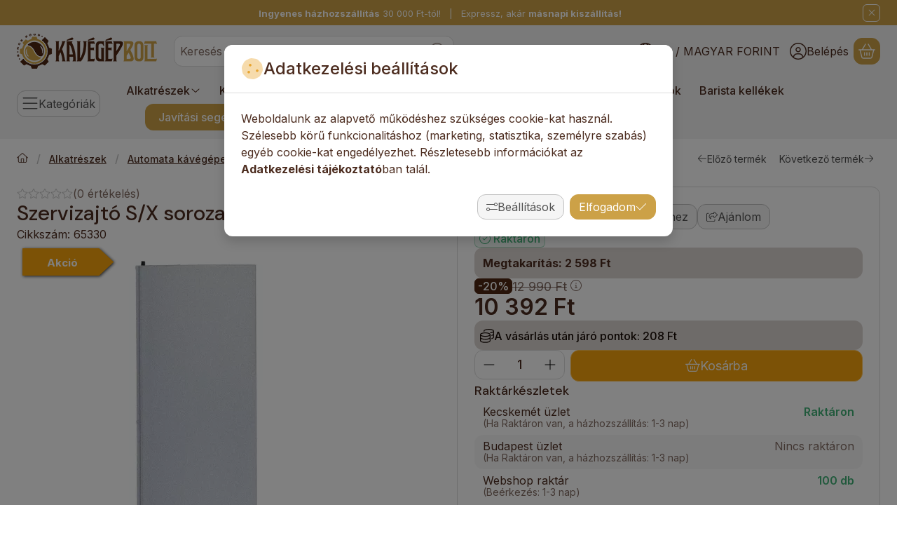

--- FILE ---
content_type: text/html; charset=UTF-8
request_url: https://kavegepbolt.hu/shop_ajax/ajax_related_products.php?get_ajax=1&cikk=65330&type=similar&change_lang=hu&artdet_version=1&ajax_nodesign_element_render=1
body_size: 7835
content:













<script>
<!--
function similar_formsubmit_artlist(cikkname) {
   cart_add(cikkname,"similar_");
}
$(document).ready(function(){
	select_base_price("similar_62621",0);
	
	select_base_price("similar_65112",0);
	
	select_base_price("similar_67893",0);
	
	select_base_price("similar_65485",0);
	
	select_base_price("similar_69902",0);
	
	select_base_price("similar_62026",0);
	
	select_base_price("similar_64331",0);
	
	select_base_price("similar_65582",0);
	
	select_base_price("similar_66914",0);
	
	select_base_price("similar_59149",0);
	
	select_base_price("similar_65220",0);
	
	select_base_price("similar_62569",0);
	
	select_base_price("similar_60368",0);
	
	select_base_price("similar_67928",0);
	
	select_base_price("similar_64992",0);
	
	select_base_price("similar_66573",0);
	
	select_base_price("similar_63499",0);
	
	select_base_price("similar_62779",0);
	
	select_base_price("similar_62160",0);
	
	select_base_price("similar_62200",0);
	
});
// -->
</script>


    





            
            
                
            
    



                    
    



    
    
    
    
    



        

    
<div class="carousel-block js-carousel-block carousel-block-similar_similar_products carousel-block--fluid-indent carousel-block--with-nav" id="carousel-block-similar_similar_products" role="region" aria-label="Hasonló termékek">

    
        <div class="main-title__outer">
        <div class="container">
                                <div class="element element-title layout--title_box_with_bg js-element" data-element-name="details_similar_products_elements">
                            <div class="main-title">Hasonló termékek</div>
                                <div class="sub-title">Ezek a kínálatban hasonló jellegű termékek, érdemes átnézni őket is!</div>
                                                    </div>
        
                    </div>
    </div>
    
                    <div role="list" class="carousel products js-products type--1 card--1" id="list-similar_similar_products"
                 style="--main-img-width:330px;--main-img-height:330px;"
        >
    
                                

                
    <div role="listitem" class="carousel-cell product list-1-card-1 js-product page_artlist_sku_62621"
             id="page_artlist_similar_62621" data-sku="62621"
    >
        <div class="product__inner" role="region" aria-label="Ezüst gomb &#039;2xEspresso&#039; X7 termék">
                                            		            
                        <div class="product__img-outer">
                                                    <a class="product__img-link product_link_normal" data-sku="62621" href="https://kavegepbolt.hu/Ezust-gomb-2xEspresso-X7" tabindex="-1" aria-hidden="true">
    <img width="330" height="330"
         alt="Ezüst gomb &#039;2xEspresso&#039; X7" title="Ezüst gomb &#039;2xEspresso&#039; X7" id="main_image_similar_62621" loading="lazy" sizes="auto" class="product__img" src="https://kavegepbolt.hu/img/9160/62621/330x330,r/62621.webp?time=1618570175"
         srcset="https://kavegepbolt.hu/img/9160/62621/330x330,r/62621.webp?time=1618570175 330w,https://kavegepbolt.hu/img/9160/62621/660x660,r/62621.webp?time=1618570175 660w"
    >
</a>
                
                                    
                                    
                                                    
        <div class="product__function-btns">
                                <button type="button" class="btn product-function-btn favourites-btn page_artdet_func_favourites_62621 page_artdet_func_favourites_outer_62621"
                    id="page_artlist_func_favourites_62621" onclick="add_to_favourites(&quot;&quot;,&quot;62621&quot;,&quot;page_artlist_func_favourites_62621&quot;,&quot;page_artlist_func_favourites_outer_62621&quot;,&quot;90777397&quot;);" aria-label="Kedvencekhez">
                    <svg class="icon-set"><use href="#icon-heart"></use></svg>
            </button>
                                    <button type="button" class="btn product-function-btn product__btn-compare page_art_func_compare page_art_func_compare_62621"
                aria-label="Összehasonlítás" onclick="popup_compare_dialog(&quot;62621&quot;);">
                <svg class="icon-set"><use href="#icon-arrow-right-arrow-left"></use></svg>
        </button>
                        <button type="button" class="btn product-function-btn product__btn-tooltip js-product-tooltip-click"
                aria-haspopup="dialog" aria-label="Gyorsnézet" data-sku="62621">
                <svg class="icon-set"><use href="#icon-magnifying-glass-plus"></use></svg>
        </button>
            </div>
                    
                                                        		                            </div>
            
                                            		            
            <div class="product__data">                    <div class="product__lc-1">
                                                                                     <h2 class="product__name"><a class="product__name-link product_link_normal" data-sku="62621" href="https://kavegepbolt.hu/Ezust-gomb-2xEspresso-X7">Ezüst gomb &#039;2xEspresso&#039; X7</a></h2>
                                                                                                                 
                                                                                                                     
        <div class="product__params">
                                <div class="product__param text">
                <div class="product__param-title">
                    <span class="param-name">Szállítási díj:                    </span>
                </div>
                <div class="product__param-value">1.390 Ft</div>
            </div>
                        </div>
                                                                                                                     
        <div class="product__prices">
        <div class="product__price-base-outer"><span class="product__price-base product-price--base" aria-label="Vételár: 2 890 Ft"><span class="product__price-base-value"><span class='price-gross-format'><span id='price_net_brutto_similar_62621' class='price_net_brutto_similar_62621 price-gross'>2 890</span><span class='price-currency'> Ft</span></span></span></span>
        </div>
                                        </div>
                                                                                                                                         
                                                                                                                     
        <div class="product__stock stock badge only_stock_status interval-text on-stock">
                    <svg class="icon-set"><use href="#icon-circle-check"></use></svg>
            <span class="stock__text">
                                                <span class="stock__qty-and-unit">
                    Raktáron                </span>
                            </span>
            </div>
                                                                            </div>
                                        <div class="product__lc-2">
                                                                                     
<div class="product__main">                                                                    <input name="db_similar_62621" id="db_similar_62621" type="hidden" value="1"
                   data-min="1" data-max="999999" data-step="1"
            >
            
                        <div class="product__main-btn-col">
                                                <button class="product-main-btn product__cart-btn btn" onclick="cart_add('62621','similar_');" type="button" data-text="Kosárba" aria-label="Kosárba">
                    <svg class="icon-set"><use href="#icon-basket-shopping"></use></svg>
                </button>
                            </div>
            </div>
                                                                        </div>
                    </div>
        </div>
    </div>
                
    <div role="listitem" class="carousel-cell product list-1-card-1 js-product page_artlist_sku_65112"
             id="page_artlist_similar_65112" data-sku="65112"
    >
        <div class="product__inner" role="region" aria-label="Kávékifolyó takaró panel X9 termék">
                                            		            
                        <div class="product__img-outer">
                                                    <a class="product__img-link product_link_normal" data-sku="65112" href="https://kavegepbolt.hu/Kavekifolyo-takaro-panel-X9" tabindex="-1" aria-hidden="true">
    <img width="330" height="330"
         alt="Kávékifolyó takaró panel X9" title="Kávékifolyó takaró panel X9" id="main_image_similar_65112" loading="lazy" sizes="auto" class="product__img" src="https://kavegepbolt.hu/img/9160/65112/330x330,r/65112.webp?time=1605523024"
         srcset="https://kavegepbolt.hu/img/9160/65112/330x330,r/65112.webp?time=1605523024 330w,https://kavegepbolt.hu/img/9160/65112/660x660,r/65112.webp?time=1605523024 660w"
    >
</a>
                
                                    
                                    
                                                    
        <div class="product__function-btns">
                                <button type="button" class="btn product-function-btn favourites-btn page_artdet_func_favourites_65112 page_artdet_func_favourites_outer_65112"
                    id="page_artlist_func_favourites_65112" onclick="add_to_favourites(&quot;&quot;,&quot;65112&quot;,&quot;page_artlist_func_favourites_65112&quot;,&quot;page_artlist_func_favourites_outer_65112&quot;,&quot;90777146&quot;);" aria-label="Kedvencekhez">
                    <svg class="icon-set"><use href="#icon-heart"></use></svg>
            </button>
                                    <button type="button" class="btn product-function-btn product__btn-compare page_art_func_compare page_art_func_compare_65112"
                aria-label="Összehasonlítás" onclick="popup_compare_dialog(&quot;65112&quot;);">
                <svg class="icon-set"><use href="#icon-arrow-right-arrow-left"></use></svg>
        </button>
                        <button type="button" class="btn product-function-btn product__btn-tooltip js-product-tooltip-click"
                aria-haspopup="dialog" aria-label="Gyorsnézet" data-sku="65112">
                <svg class="icon-set"><use href="#icon-magnifying-glass-plus"></use></svg>
        </button>
            </div>
                    
                                                        		                            </div>
            
                                            		            
            <div class="product__data">                    <div class="product__lc-1">
                                                                                     <h2 class="product__name"><a class="product__name-link product_link_normal" data-sku="65112" href="https://kavegepbolt.hu/Kavekifolyo-takaro-panel-X9">Kávékifolyó takaró panel X9</a></h2>
                                                                                                                 
                                                                                                                     
        <div class="product__params">
                                <div class="product__param text">
                <div class="product__param-title">
                    <span class="param-name">Szállítási díj:                    </span>
                </div>
                <div class="product__param-value">1.390 Ft</div>
            </div>
                        </div>
                                                                                                                     
        <div class="product__prices">
        <div class="product__price-base-outer"><span class="product__price-base product-price--base" aria-label="Vételár: 11 990 Ft"><span class="product__price-base-value"><span class='price-gross-format'><span id='price_net_brutto_similar_65112' class='price_net_brutto_similar_65112 price-gross'>11 990</span><span class='price-currency'> Ft</span></span></span></span>
        </div>
                                        </div>
                                                                                                                                         
                                                                                                                     
        <div class="product__stock stock badge only_stock_status interval-text on-stock">
                    <svg class="icon-set"><use href="#icon-circle-check"></use></svg>
            <span class="stock__text">
                                                <span class="stock__qty-and-unit">
                    Raktáron                </span>
                            </span>
            </div>
                                                                            </div>
                                        <div class="product__lc-2">
                                                                                     
<div class="product__main">                                                                    <input name="db_similar_65112" id="db_similar_65112" type="hidden" value="1"
                   data-min="1" data-max="999999" data-step="1"
            >
            
                        <div class="product__main-btn-col">
                                                <button class="product-main-btn product__cart-btn btn" onclick="cart_add('65112','similar_');" type="button" data-text="Kosárba" aria-label="Kosárba">
                    <svg class="icon-set"><use href="#icon-basket-shopping"></use></svg>
                </button>
                            </div>
            </div>
                                                                        </div>
                    </div>
        </div>
    </div>
                
    <div role="listitem" class="carousel-cell product list-1-card-1 js-product page_artlist_sku_67893"
             id="page_artlist_similar_67893" data-sku="67893"
    >
        <div class="product__inner" role="region" aria-label="Víz/gőz panel Jura S/ XS One Touch termék">
                                            		            
                        <div class="product__img-outer">
                                                    <a class="product__img-link product_link_normal" data-sku="67893" href="https://kavegepbolt.hu/Viz/goz-panel-Jura-S/-XS-One-Touch" tabindex="-1" aria-hidden="true">
    <img width="330" height="330"
         alt="Víz/gőz panel Jura S/ XS One Touch" title="Víz/gőz panel Jura S/ XS One Touch" id="main_image_similar_67893" loading="lazy" sizes="auto" class="product__img" src="https://kavegepbolt.hu/img/9160/67893/330x330,r/67893.webp?time=1618561921"
         srcset="https://kavegepbolt.hu/img/9160/67893/330x330,r/67893.webp?time=1618561921 330w,https://kavegepbolt.hu/img/9160/67893/660x660,r/67893.webp?time=1618561921 660w"
    >
</a>
                
                                    
                                    
                                                    
        <div class="product__function-btns">
                                <button type="button" class="btn product-function-btn favourites-btn page_artdet_func_favourites_67893 page_artdet_func_favourites_outer_67893"
                    id="page_artlist_func_favourites_67893" onclick="add_to_favourites(&quot;&quot;,&quot;67893&quot;,&quot;page_artlist_func_favourites_67893&quot;,&quot;page_artlist_func_favourites_outer_67893&quot;,&quot;93853408&quot;);" aria-label="Kedvencekhez">
                    <svg class="icon-set"><use href="#icon-heart"></use></svg>
            </button>
                                    <button type="button" class="btn product-function-btn product__btn-compare page_art_func_compare page_art_func_compare_67893"
                aria-label="Összehasonlítás" onclick="popup_compare_dialog(&quot;67893&quot;);">
                <svg class="icon-set"><use href="#icon-arrow-right-arrow-left"></use></svg>
        </button>
                        <button type="button" class="btn product-function-btn product__btn-tooltip js-product-tooltip-click"
                aria-haspopup="dialog" aria-label="Gyorsnézet" data-sku="67893">
                <svg class="icon-set"><use href="#icon-magnifying-glass-plus"></use></svg>
        </button>
            </div>
                    
                                                        		                            </div>
            
                                            		            
            <div class="product__data">                    <div class="product__lc-1">
                                                                                     <h2 class="product__name"><a class="product__name-link product_link_normal" data-sku="67893" href="https://kavegepbolt.hu/Viz/goz-panel-Jura-S/-XS-One-Touch">Víz/gőz panel Jura S/ XS One Touch</a></h2>
                                                                                                                 
                                                                                                                     
        <div class="product__params">
                                <div class="product__param text">
                <div class="product__param-title">
                    <span class="param-name">Szállítási díj:                    </span>
                </div>
                <div class="product__param-value">1.390 Ft</div>
            </div>
                        </div>
                                                                                                                     
        <div class="product__prices">
        <div class="product__price-base-outer"><span class="product__price-base product-price--base" aria-label="Vételár: 17 990 Ft"><span class="product__price-base-value"><span class='price-gross-format'><span id='price_net_brutto_similar_67893' class='price_net_brutto_similar_67893 price-gross'>17 990</span><span class='price-currency'> Ft</span></span></span></span>
        </div>
                                        </div>
                                                                                                                                         
                                                                                                                     
        <div class="product__stock stock badge only_stock_status interval-text on-stock">
                    <svg class="icon-set"><use href="#icon-circle-check"></use></svg>
            <span class="stock__text">
                                                <span class="stock__qty-and-unit">
                    Raktáron                </span>
                            </span>
            </div>
                                                                            </div>
                                        <div class="product__lc-2">
                                                                                     
<div class="product__main">                                                                    <input name="db_similar_67893" id="db_similar_67893" type="hidden" value="1"
                   data-min="1" data-max="999999" data-step="1"
            >
            
                        <div class="product__main-btn-col">
                                                <button class="product-main-btn product__cart-btn btn" onclick="cart_add('67893','similar_');" type="button" data-text="Kosárba" aria-label="Kosárba">
                    <svg class="icon-set"><use href="#icon-basket-shopping"></use></svg>
                </button>
                            </div>
            </div>
                                                                        </div>
                    </div>
        </div>
    </div>
                
    <div role="listitem" class="carousel-cell product list-1-card-1 js-product page_artlist_sku_65485"
             id="page_artlist_similar_65485" data-sku="65485"
    >
        <div class="product__inner" role="region" aria-label="Csepptálca S7/S9OT termék">
                                            		            
                        <div class="product__img-outer">
                                                    <a class="product__img-link product_link_normal" data-sku="65485" href="https://kavegepbolt.hu/Csepptalca-S7-S9OT" tabindex="-1" aria-hidden="true">
    <img width="330" height="330"
         alt="Csepptálca S7/S9OT" title="Csepptálca S7/S9OT" id="main_image_similar_65485" loading="lazy" sizes="auto" class="product__img" src="https://kavegepbolt.hu/img/9160/65485/330x330,r/65485.webp?time=1618575106"
         srcset="https://kavegepbolt.hu/img/9160/65485/330x330,r/65485.webp?time=1618575106 330w,https://kavegepbolt.hu/img/9160/65485/660x660,r/65485.webp?time=1618575106 660w"
    >
</a>
                
                                    
                                    
                                                    
        <div class="product__function-btns">
                                <button type="button" class="btn product-function-btn favourites-btn page_artdet_func_favourites_65485 page_artdet_func_favourites_outer_65485"
                    id="page_artlist_func_favourites_65485" onclick="add_to_favourites(&quot;&quot;,&quot;65485&quot;,&quot;page_artlist_func_favourites_65485&quot;,&quot;page_artlist_func_favourites_outer_65485&quot;,&quot;90117810&quot;);" aria-label="Kedvencekhez">
                    <svg class="icon-set"><use href="#icon-heart"></use></svg>
            </button>
                                    <button type="button" class="btn product-function-btn product__btn-compare page_art_func_compare page_art_func_compare_65485"
                aria-label="Összehasonlítás" onclick="popup_compare_dialog(&quot;65485&quot;);">
                <svg class="icon-set"><use href="#icon-arrow-right-arrow-left"></use></svg>
        </button>
                        <button type="button" class="btn product-function-btn product__btn-tooltip js-product-tooltip-click"
                aria-haspopup="dialog" aria-label="Gyorsnézet" data-sku="65485">
                <svg class="icon-set"><use href="#icon-magnifying-glass-plus"></use></svg>
        </button>
            </div>
                    
                                                        		                            </div>
            
                                            		            
            <div class="product__data">                    <div class="product__lc-1">
                                                                                     <h2 class="product__name"><a class="product__name-link product_link_normal" data-sku="65485" href="https://kavegepbolt.hu/Csepptalca-S7-S9OT">Csepptálca S7/S9OT</a></h2>
                                                                                                                 
                                                                                                                     
        <div class="product__params">
                                <div class="product__param text">
                <div class="product__param-title">
                    <span class="param-name">Szállítási díj:                    </span>
                </div>
                <div class="product__param-value">1.390 Ft</div>
            </div>
                        </div>
                                                                                                                     
        <div class="product__prices">
        <div class="product__price-base-outer"><span class="product__price-base product-price--base" aria-label="Vételár: 16 990 Ft"><span class="product__price-base-value"><span class='price-gross-format'><span id='price_net_brutto_similar_65485' class='price_net_brutto_similar_65485 price-gross'>16 990</span><span class='price-currency'> Ft</span></span></span></span>
        </div>
                                        </div>
                                                                                                                                         
                                                                                                                     
        <div class="product__stock stock badge only_stock_status interval-text on-stock">
                    <svg class="icon-set"><use href="#icon-circle-check"></use></svg>
            <span class="stock__text">
                                                <span class="stock__qty-and-unit">
                    Raktáron                </span>
                            </span>
            </div>
                                                                            </div>
                                        <div class="product__lc-2">
                                                                                     
<div class="product__main">                                                                    <input name="db_similar_65485" id="db_similar_65485" type="hidden" value="1"
                   data-min="1" data-max="999999" data-step="1"
            >
            
                        <div class="product__main-btn-col">
                                                <button class="product-main-btn product__cart-btn btn" onclick="cart_add('65485','similar_');" type="button" data-text="Kosárba" aria-label="Kosárba">
                    <svg class="icon-set"><use href="#icon-basket-shopping"></use></svg>
                </button>
                            </div>
            </div>
                                                                        </div>
                    </div>
        </div>
    </div>
                
    <div role="listitem" class="carousel-cell product list-1-card-1 js-product page_artlist_sku_69902"
             id="page_artlist_similar_69902" data-sku="69902"
    >
        <div class="product__inner" role="region" aria-label="Jobb előlap JURA GIGA termék">
                                            		            
                        <div class="product__img-outer">
                                                    <a class="product__img-link product_link_normal" data-sku="69902" href="https://kavegepbolt.hu/spd/69902/Jobb-elolap-JURA-GIGA" tabindex="-1" aria-hidden="true">
    <img width="330" height="330"
         alt="Jobb előlap JURA GIGA" title="Jobb előlap JURA GIGA" id="main_image_similar_69902" loading="lazy" sizes="auto" class="product__img" src="https://kavegepbolt.hu/img/9160/69902/330x330,r/69902.webp?time=1649841447"
         srcset="https://kavegepbolt.hu/img/9160/69902/330x330,r/69902.webp?time=1649841447 330w,https://kavegepbolt.hu/img/9160/69902/660x660,r/69902.webp?time=1649841447 660w"
    >
</a>
                
                                    
                                    
                                                    
        <div class="product__function-btns">
                                <button type="button" class="btn product-function-btn favourites-btn page_artdet_func_favourites_69902 page_artdet_func_favourites_outer_69902"
                    id="page_artlist_func_favourites_69902" onclick="add_to_favourites(&quot;&quot;,&quot;69902&quot;,&quot;page_artlist_func_favourites_69902&quot;,&quot;page_artlist_func_favourites_outer_69902&quot;,&quot;164180259&quot;);" aria-label="Kedvencekhez">
                    <svg class="icon-set"><use href="#icon-heart"></use></svg>
            </button>
                                    <button type="button" class="btn product-function-btn product__btn-compare page_art_func_compare page_art_func_compare_69902"
                aria-label="Összehasonlítás" onclick="popup_compare_dialog(&quot;69902&quot;);">
                <svg class="icon-set"><use href="#icon-arrow-right-arrow-left"></use></svg>
        </button>
                        <button type="button" class="btn product-function-btn product__btn-tooltip js-product-tooltip-click"
                aria-haspopup="dialog" aria-label="Gyorsnézet" data-sku="69902">
                <svg class="icon-set"><use href="#icon-magnifying-glass-plus"></use></svg>
        </button>
            </div>
                    
                                                        		                            </div>
            
                                            		            
            <div class="product__data">                    <div class="product__lc-1">
                                                                                     <h2 class="product__name"><a class="product__name-link product_link_normal" data-sku="69902" href="https://kavegepbolt.hu/spd/69902/Jobb-elolap-JURA-GIGA">Jobb előlap JURA GIGA</a></h2>
                                                                                                                 
                                                                                                                     
        <div class="product__params">
                                <div class="product__param text">
                <div class="product__param-title">
                    <span class="param-name">Szállítási díj:                    </span>
                </div>
                <div class="product__param-value green">ingyenes</div>
            </div>
                        </div>
                                                                                                                     
        <div class="product__prices">
        <div class="product__price-base-outer"><span class="product__price-base product-price--base" aria-label="Vételár: 40 990 Ft"><span class="product__price-base-value"><span class='price-gross-format'><span id='price_net_brutto_similar_69902' class='price_net_brutto_similar_69902 price-gross'>40 990</span><span class='price-currency'> Ft</span></span></span></span>
        </div>
                                        </div>
                                                                                                                                         
                                                                                                                     
        <div class="product__stock stock badge only_stock_status interval-text on-stock">
                    <svg class="icon-set"><use href="#icon-circle-check"></use></svg>
            <span class="stock__text">
                                                <span class="stock__qty-and-unit">
                    Raktáron                </span>
                            </span>
            </div>
                                                                            </div>
                                        <div class="product__lc-2">
                                                                                     
<div class="product__main">                                                                    <input name="db_similar_69902" id="db_similar_69902" type="hidden" value="1"
                   data-min="1" data-max="999999" data-step="1"
            >
            
                        <div class="product__main-btn-col">
                                                <button class="product-main-btn product__cart-btn btn" onclick="cart_add('69902','similar_');" type="button" data-text="Kosárba" aria-label="Kosárba">
                    <svg class="icon-set"><use href="#icon-basket-shopping"></use></svg>
                </button>
                            </div>
            </div>
                                                                        </div>
                    </div>
        </div>
    </div>
                
    <div role="listitem" class="carousel-cell product list-1-card-1 js-product page_artlist_sku_62026"
             id="page_artlist_similar_62026" data-sku="62026"
    >
        <div class="product__inner" role="region" aria-label="Víztartály S-sorozat termék">
                                            		            
                        <div class="product__img-outer">
                                                    <a class="product__img-link product_link_normal" data-sku="62026" href="https://kavegepbolt.hu/Viztartaly-S-sorozat" tabindex="-1" aria-hidden="true">
    <img width="330" height="330"
         alt="Víztartály S-sorozat" title="Víztartály S-sorozat" id="main_image_similar_62026" loading="lazy" sizes="auto" class="product__img" src="https://kavegepbolt.hu/img/9160/62026/330x330,r/62026.webp?time=1723274534"
         srcset="https://kavegepbolt.hu/img/9160/62026/330x330,r/62026.webp?time=1723274534 330w,https://kavegepbolt.hu/img/9160/62026/660x660,r/62026.webp?time=1723274534 660w"
    >
</a>
                
                                    
                                    
                                                    
        <div class="product__function-btns">
                                <button type="button" class="btn product-function-btn favourites-btn page_artdet_func_favourites_62026 page_artdet_func_favourites_outer_62026"
                    id="page_artlist_func_favourites_62026" onclick="add_to_favourites(&quot;&quot;,&quot;62026&quot;,&quot;page_artlist_func_favourites_62026&quot;,&quot;page_artlist_func_favourites_outer_62026&quot;,&quot;90206693&quot;);" aria-label="Kedvencekhez">
                    <svg class="icon-set"><use href="#icon-heart"></use></svg>
            </button>
                                    <button type="button" class="btn product-function-btn product__btn-compare page_art_func_compare page_art_func_compare_62026"
                aria-label="Összehasonlítás" onclick="popup_compare_dialog(&quot;62026&quot;);">
                <svg class="icon-set"><use href="#icon-arrow-right-arrow-left"></use></svg>
        </button>
                        <button type="button" class="btn product-function-btn product__btn-tooltip js-product-tooltip-click"
                aria-haspopup="dialog" aria-label="Gyorsnézet" data-sku="62026">
                <svg class="icon-set"><use href="#icon-magnifying-glass-plus"></use></svg>
        </button>
            </div>
                    
                                                        		                            </div>
            
                                            		            
            <div class="product__data">                    <div class="product__lc-1">
                                                                                     <h2 class="product__name"><a class="product__name-link product_link_normal" data-sku="62026" href="https://kavegepbolt.hu/Viztartaly-S-sorozat">Víztartály S-sorozat</a></h2>
                                                                                                                 
                                                                                                                     
        <div class="product__params">
                                <div class="product__param text">
                <div class="product__param-title">
                    <span class="param-name">Szállítási díj:                    </span>
                </div>
                <div class="product__param-value green">ingyenes</div>
            </div>
                        </div>
                                                                                                                     
        <div class="product__prices">
        <div class="product__price-base-outer"><span class="product__price-base product-price--base" aria-label="Vételár: 31 990 Ft"><span class="product__price-base-value"><span class='price-gross-format'><span id='price_net_brutto_similar_62026' class='price_net_brutto_similar_62026 price-gross'>31 990</span><span class='price-currency'> Ft</span></span></span></span>
        </div>
                                        </div>
                                                                                                                                         
                                                                                                                     
        <div class="product__stock stock badge only_stock_status interval-text on-stock">
                    <svg class="icon-set"><use href="#icon-circle-check"></use></svg>
            <span class="stock__text">
                                                <span class="stock__qty-and-unit">
                    Raktáron                </span>
                            </span>
            </div>
                                                                            </div>
                                        <div class="product__lc-2">
                                                                                     
<div class="product__main">                                                                    <input name="db_similar_62026" id="db_similar_62026" type="hidden" value="1"
                   data-min="1" data-max="999999" data-step="1"
            >
            
                        <div class="product__main-btn-col">
                                                <button class="product-main-btn product__cart-btn btn" onclick="cart_add('62026','similar_');" type="button" data-text="Kosárba" aria-label="Kosárba">
                    <svg class="icon-set"><use href="#icon-basket-shopping"></use></svg>
                </button>
                            </div>
            </div>
                                                                        </div>
                    </div>
        </div>
    </div>
                
    <div role="listitem" class="carousel-cell product list-1-card-1 js-product page_artlist_sku_64331"
             id="page_artlist_similar_64331" data-sku="64331"
    >
        <div class="product__inner" role="region" aria-label="Nagynyomású cső 4x2,03x630 Jura S90, S95, S9, X90, X95 termék">
                                            		            
                        <div class="product__img-outer">
                                                    <a class="product__img-link product_link_normal" data-sku="64331" href="https://kavegepbolt.hu/spd/64331/Nagynyomasu-cso-4x203x630-Jura-S90-S95-S9-X90-X95" tabindex="-1" aria-hidden="true">
    <img width="330" height="330"
         alt="Nagynyomású cső 4x2,03x630 Jura S90, S95, S9, X90, X95" title="Nagynyomású cső 4x2,03x630 Jura S90, S95, S9, X90, X95" id="main_image_similar_64331" loading="lazy" sizes="auto" class="product__img" src="https://kavegepbolt.hu/img/9160/64331/330x330,r/64331.webp?time=1618559796"
         srcset="https://kavegepbolt.hu/img/9160/64331/330x330,r/64331.webp?time=1618559796 330w,https://kavegepbolt.hu/img/9160/64331/660x660,r/64331.webp?time=1618559796 660w"
    >
</a>
                
                                    
                                    
                                                    
        <div class="product__function-btns">
                                <button type="button" class="btn product-function-btn favourites-btn page_artdet_func_favourites_64331 page_artdet_func_favourites_outer_64331"
                    id="page_artlist_func_favourites_64331" onclick="add_to_favourites(&quot;&quot;,&quot;64331&quot;,&quot;page_artlist_func_favourites_64331&quot;,&quot;page_artlist_func_favourites_outer_64331&quot;,&quot;96650196&quot;);" aria-label="Kedvencekhez">
                    <svg class="icon-set"><use href="#icon-heart"></use></svg>
            </button>
                                    <button type="button" class="btn product-function-btn product__btn-compare page_art_func_compare page_art_func_compare_64331"
                aria-label="Összehasonlítás" onclick="popup_compare_dialog(&quot;64331&quot;);">
                <svg class="icon-set"><use href="#icon-arrow-right-arrow-left"></use></svg>
        </button>
                        <button type="button" class="btn product-function-btn product__btn-tooltip js-product-tooltip-click"
                aria-haspopup="dialog" aria-label="Gyorsnézet" data-sku="64331">
                <svg class="icon-set"><use href="#icon-magnifying-glass-plus"></use></svg>
        </button>
            </div>
                    
                                                        		                            </div>
            
                                            		            
            <div class="product__data">                    <div class="product__lc-1">
                                                                                     <h2 class="product__name"><a class="product__name-link product_link_normal" data-sku="64331" href="https://kavegepbolt.hu/spd/64331/Nagynyomasu-cso-4x203x630-Jura-S90-S95-S9-X90-X95">Nagynyomású cső 4x2,03x630 Jura S90, S95, S9, X90, X95</a></h2>
                                                                                                                 
                                                                                                                     
        <div class="product__params">
                                <div class="product__param text">
                <div class="product__param-title">
                    <span class="param-name">Szállítási díj:                    </span>
                </div>
                <div class="product__param-value">1.390 Ft</div>
            </div>
                        </div>
                                                                                                                     
        <div class="product__prices">
        <div class="product__price-base-outer"><span class="product__price-base product-price--base" aria-label="Vételár: 3 790 Ft"><span class="product__price-base-value"><span class='price-gross-format'><span id='price_net_brutto_similar_64331' class='price_net_brutto_similar_64331 price-gross'>3 790</span><span class='price-currency'> Ft</span></span></span></span>
        </div>
                                        </div>
                                                                                                                                         
                                                                                                                     
        <div class="product__stock stock badge only_stock_status interval-text on-stock">
                    <svg class="icon-set"><use href="#icon-circle-check"></use></svg>
            <span class="stock__text">
                                                <span class="stock__qty-and-unit">
                    Raktáron                </span>
                            </span>
            </div>
                                                                            </div>
                                        <div class="product__lc-2">
                                                                                     
<div class="product__main">                                                                    <input name="db_similar_64331" id="db_similar_64331" type="hidden" value="1"
                   data-min="1" data-max="999999" data-step="1"
            >
            
                        <div class="product__main-btn-col">
                                                <button class="product-main-btn product__cart-btn btn" onclick="cart_add('64331','similar_');" type="button" data-text="Kosárba" aria-label="Kosárba">
                    <svg class="icon-set"><use href="#icon-basket-shopping"></use></svg>
                </button>
                            </div>
            </div>
                                                                        </div>
                    </div>
        </div>
    </div>
                
    <div role="listitem" class="carousel-cell product list-1-card-1 js-product page_artlist_sku_65582"
             id="page_artlist_similar_65582" data-sku="65582"
    >
        <div class="product__inner" role="region" aria-label="Gombok Jura S7,S9,S9 termék">
                                            		            
                        <div class="product__img-outer">
                                                    <a class="product__img-link product_link_normal" data-sku="65582" href="https://kavegepbolt.hu/spd/65582/Gombok-Jura-S7S9S9" tabindex="-1" aria-hidden="true">
    <img width="330" height="330"
         alt="Gombok Jura S7,S9,S9" title="Gombok Jura S7,S9,S9" id="main_image_similar_65582" loading="lazy" sizes="auto" class="product__img" src="https://kavegepbolt.hu/img/9160/65582/330x330,r/65582.webp?time=1627461797"
         srcset="https://kavegepbolt.hu/img/9160/65582/330x330,r/65582.webp?time=1627461797 330w,https://kavegepbolt.hu/img/9160/65582/660x660,r/65582.webp?time=1627461797 660w"
    >
</a>
                
                                    
                                    
                                                    
        <div class="product__function-btns">
                                <button type="button" class="btn product-function-btn favourites-btn page_artdet_func_favourites_65582 page_artdet_func_favourites_outer_65582"
                    id="page_artlist_func_favourites_65582" onclick="add_to_favourites(&quot;&quot;,&quot;65582&quot;,&quot;page_artlist_func_favourites_65582&quot;,&quot;page_artlist_func_favourites_outer_65582&quot;,&quot;90772049&quot;);" aria-label="Kedvencekhez">
                    <svg class="icon-set"><use href="#icon-heart"></use></svg>
            </button>
                                    <button type="button" class="btn product-function-btn product__btn-compare page_art_func_compare page_art_func_compare_65582"
                aria-label="Összehasonlítás" onclick="popup_compare_dialog(&quot;65582&quot;);">
                <svg class="icon-set"><use href="#icon-arrow-right-arrow-left"></use></svg>
        </button>
                        <button type="button" class="btn product-function-btn product__btn-tooltip js-product-tooltip-click"
                aria-haspopup="dialog" aria-label="Gyorsnézet" data-sku="65582">
                <svg class="icon-set"><use href="#icon-magnifying-glass-plus"></use></svg>
        </button>
            </div>
                    
                                                        		                            </div>
            
                                            		            
            <div class="product__data">                    <div class="product__lc-1">
                                                                                     <h2 class="product__name"><a class="product__name-link product_link_normal" data-sku="65582" href="https://kavegepbolt.hu/spd/65582/Gombok-Jura-S7S9S9">Gombok Jura S7,S9,S9</a></h2>
                                                                                                                 
                                                                                                                     
        <div class="product__params">
                                <div class="product__param text">
                <div class="product__param-title">
                    <span class="param-name">Szállítási díj:                    </span>
                </div>
                <div class="product__param-value">1.390 Ft</div>
            </div>
                        </div>
                                                                                                                     
        <div class="product__prices">
        <div class="product__price-base-outer"><span class="product__price-base product-price--base" aria-label="Vételár: 6 390 Ft"><span class="product__price-base-value"><span class='price-gross-format'><span id='price_net_brutto_similar_65582' class='price_net_brutto_similar_65582 price-gross'>6 390</span><span class='price-currency'> Ft</span></span></span></span>
        </div>
                                        </div>
                                                                                                                                         
                                                                                                                     
        <div class="product__stock stock badge only_stock_status interval-text on-stock">
                    <svg class="icon-set"><use href="#icon-circle-check"></use></svg>
            <span class="stock__text">
                                                <span class="stock__qty-and-unit">
                    Raktáron                </span>
                            </span>
            </div>
                                                                            </div>
                                        <div class="product__lc-2">
                                                                                     
<div class="product__main">                                                                    <input name="db_similar_65582" id="db_similar_65582" type="hidden" value="1"
                   data-min="1" data-max="999999" data-step="1"
            >
            
                        <div class="product__main-btn-col">
                                                <button class="product-main-btn product__cart-btn btn" onclick="cart_add('65582','similar_');" type="button" data-text="Kosárba" aria-label="Kosárba">
                    <svg class="icon-set"><use href="#icon-basket-shopping"></use></svg>
                </button>
                            </div>
            </div>
                                                                        </div>
                    </div>
        </div>
    </div>
                
    <div role="listitem" class="carousel-cell product list-1-card-1 js-product page_artlist_sku_66914"
             id="page_artlist_similar_66914" data-sku="66914"
    >
        <div class="product__inner" role="region" aria-label="Jura termoblokk tartó fedél X5 és Z5 típushoz termék">
                                            		            
                        <div class="product__img-outer">
                                                    <a class="product__img-link product_link_normal" data-sku="66914" href="https://kavegepbolt.hu/Jura-termoblokk-tarto-fedel-X5-es-Z5-tipushoz" tabindex="-1" aria-hidden="true">
    <img width="330" height="330"
         alt="Jura termoblokk tartó fedél X5 és Z5 típushoz" title="Jura termoblokk tartó fedél X5 és Z5 típushoz" id="main_image_similar_66914" loading="lazy" sizes="auto" class="product__img" src="https://kavegepbolt.hu/img/9160/66914/330x330,r/66914.webp?time=1748336936"
         srcset="https://kavegepbolt.hu/img/9160/66914/330x330,r/66914.webp?time=1748336936 330w,https://kavegepbolt.hu/img/9160/66914/495x495,r/66914.webp?time=1748336936 495w"
    >
</a>
                
                                    
                                    
                                                    
        <div class="product__function-btns">
                                <button type="button" class="btn product-function-btn favourites-btn page_artdet_func_favourites_66914 page_artdet_func_favourites_outer_66914"
                    id="page_artlist_func_favourites_66914" onclick="add_to_favourites(&quot;&quot;,&quot;66914&quot;,&quot;page_artlist_func_favourites_66914&quot;,&quot;page_artlist_func_favourites_outer_66914&quot;,&quot;1267488674&quot;);" aria-label="Kedvencekhez">
                    <svg class="icon-set"><use href="#icon-heart"></use></svg>
            </button>
                                    <button type="button" class="btn product-function-btn product__btn-compare page_art_func_compare page_art_func_compare_66914"
                aria-label="Összehasonlítás" onclick="popup_compare_dialog(&quot;66914&quot;);">
                <svg class="icon-set"><use href="#icon-arrow-right-arrow-left"></use></svg>
        </button>
                        <button type="button" class="btn product-function-btn product__btn-tooltip js-product-tooltip-click"
                aria-haspopup="dialog" aria-label="Gyorsnézet" data-sku="66914">
                <svg class="icon-set"><use href="#icon-magnifying-glass-plus"></use></svg>
        </button>
            </div>
                    
                                                        		                            </div>
            
                                            		            
            <div class="product__data">                    <div class="product__lc-1">
                                                                                     <h2 class="product__name"><a class="product__name-link product_link_normal" data-sku="66914" href="https://kavegepbolt.hu/Jura-termoblokk-tarto-fedel-X5-es-Z5-tipushoz">Jura termoblokk tartó fedél X5 és Z5 típushoz</a></h2>
                                                                                                                 
                                                                                                                     
        <div class="product__params">
                                <div class="product__param text">
                <div class="product__param-title">
                    <span class="param-name">Szállítási díj:                    </span>
                </div>
                <div class="product__param-value">1.390 Ft</div>
            </div>
                        </div>
                                                                                                                     
        <div class="product__prices">
        <div class="product__price-base-outer"><span class="product__price-base product-price--base" aria-label="Vételár: 6 840 Ft"><span class="product__price-base-value"><span class='price-gross-format'><span id='price_net_brutto_similar_66914' class='price_net_brutto_similar_66914 price-gross'>6 840</span><span class='price-currency'> Ft</span></span></span></span>
        </div>
                                        </div>
                                                                                                                                         
                                                                                                                     
        <div class="product__stock stock badge only_stock_status interval-text on-stock">
                    <svg class="icon-set"><use href="#icon-circle-check"></use></svg>
            <span class="stock__text">
                                                <span class="stock__qty-and-unit">
                    Raktáron                </span>
                            </span>
            </div>
                                                                            </div>
                                        <div class="product__lc-2">
                                                                                     
<div class="product__main">                                                                    <input name="db_similar_66914" id="db_similar_66914" type="hidden" value="1"
                   data-min="1" data-max="999999" data-step="1"
            >
            
                        <div class="product__main-btn-col">
                                                <button class="product-main-btn product__cart-btn btn" onclick="cart_add('66914','similar_');" type="button" data-text="Kosárba" aria-label="Kosárba">
                    <svg class="icon-set"><use href="#icon-basket-shopping"></use></svg>
                </button>
                            </div>
            </div>
                                                                        </div>
                    </div>
        </div>
    </div>
                
    <div role="listitem" class="carousel-cell product list-1-card-1 js-product page_artlist_sku_59149"
             id="page_artlist_similar_59149" data-sku="59149"
    >
        <div class="product__inner" role="region" aria-label="BILINCS JURA S-SERIES, ULTRA, SCALA STB. KÓDOLÓKHOZ. termék">
                                            			
											
	            
                        <div class="product__img-outer">
                                                    <a class="product__img-link product_link_normal" data-sku="59149" href="https://kavegepbolt.hu/spd/59149/BILINCS-JURA-S-SERIES-ULTRA-SCALA-STB-KODOLOKHOZ" tabindex="-1" aria-hidden="true">
    <img width="330" height="330"
         alt="BILINCS JURA S-SERIES, ULTRA, SCALA STB. KÓDOLÓKHOZ." title="BILINCS JURA S-SERIES, ULTRA, SCALA STB. KÓDOLÓKHOZ." id="main_image_similar_59149" loading="lazy" sizes="auto" class="product__img" src="https://kavegepbolt.hu/img/9160/59149/330x330,r/59149.webp?time=1684153290"
         srcset="https://kavegepbolt.hu/img/9160/59149/330x330,r/59149.webp?time=1684153290 330w,https://kavegepbolt.hu/img/9160/59149/660x660,r/59149.webp?time=1684153290 660w"
    >
</a>
                
                                    
                                    
                                                    
        <div class="product__function-btns">
                                <button type="button" class="btn product-function-btn favourites-btn page_artdet_func_favourites_59149 page_artdet_func_favourites_outer_59149"
                    id="page_artlist_func_favourites_59149" onclick="add_to_favourites(&quot;&quot;,&quot;59149&quot;,&quot;page_artlist_func_favourites_59149&quot;,&quot;page_artlist_func_favourites_outer_59149&quot;,&quot;629202859&quot;);" aria-label="Kedvencekhez">
                    <svg class="icon-set"><use href="#icon-heart"></use></svg>
            </button>
                                    <button type="button" class="btn product-function-btn product__btn-compare page_art_func_compare page_art_func_compare_59149"
                aria-label="Összehasonlítás" onclick="popup_compare_dialog(&quot;59149&quot;);">
                <svg class="icon-set"><use href="#icon-arrow-right-arrow-left"></use></svg>
        </button>
                        <button type="button" class="btn product-function-btn product__btn-tooltip js-product-tooltip-click"
                aria-haspopup="dialog" aria-label="Gyorsnézet" data-sku="59149">
                <svg class="icon-set"><use href="#icon-magnifying-glass-plus"></use></svg>
        </button>
            </div>
                    
                                                        			
						<div class="stickers-wrap">
													<div class="stickers" data-orientation="horizontal" data-position="on_top_left">
																																																																																																																																																																									<div data-id="47821" class="sticker"
								 									data-preset-image-index="3"
								 								 								 								 style="order: 2;  width: 90px; color: #F6A30B;"
								 data-type="preset_image">

																	<svg style='filter: drop-shadow(1px 1px 2px rgba(0,0,0,0.8));'viewBox="0 0 400 120" fill="none" xmlns="http://www.w3.org/2000/svg">
    <defs>
        <linearGradient id="gradient-3">
            <stop offset="0%" stop-color="currentColor"/>
            <stop offset="100%" stop-color="color-mix(in oklab, currentColor, black 20%)"/>
        </linearGradient>
    </defs>
    <path d="M0 2C0 0.895429 0.897504 0 2.00463 0H335.985C336.495 0 336.985 0.193402 337.356 0.540926L399.366 58.5409C400.211 59.3311 400.211 60.6689 399.366 61.4591L337.356 119.459C336.985 119.807 336.495 120 335.985 120H2.00462C0.897497 120 0 119.105 0 118V2Z" fill="currentColor" />
</svg>
								
								
								<span class="sticker-caption" style="color: #FFFFFF;font-weight: 700;font-size: 12px;padding-right: 15%;">Akció</span>							</div>
															</div>
																					
			</div>
			                            </div>
            
                                            			
											
	            
            <div class="product__data">                    <div class="product__lc-1">
                                                                                     <h2 class="product__name"><a class="product__name-link product_link_normal" data-sku="59149" href="https://kavegepbolt.hu/spd/59149/BILINCS-JURA-S-SERIES-ULTRA-SCALA-STB-KODOLOKHOZ">BILINCS JURA S-SERIES, ULTRA, SCALA STB. KÓDOLÓKHOZ.</a></h2>
                                                                                                                 
                                                                                                                     
        <div class="product__params">
                                <div class="product__param date">
                <div class="product__param-title">
                    <span class="param-name">Várható szállítás:                    </span>
                </div>
                <div class="product__param-value">2026.01.20</div>
            </div>
                                            <div class="product__param text">
                <div class="product__param-title">
                    <span class="param-name">Szállítási díj:                    </span>
                </div>
                <div class="product__param-value">1.390 Ft</div>
            </div>
                        </div>
                                                                                                                     
        <div class="product__prices has-price-sale">
        <div class="product__price-base-outer"><div class="product__badge-sale badge badge--sale" id="price_save_similar_59149" data-after="%" aria-label="Kedvezmény">20</div><span class="product__price-base product-price--base" tabindex="0" data-tippy="Az áthúzott ár az árcsökkentés alkalmazását megelőző 30 nap legalacsonyabb eladási ára."><span class="product__price-base-value text-line-through"><span class='price-gross-format'><span id='price_net_brutto_similar_59149' class='price_net_brutto_similar_59149 price-gross'>1 200</span><span class='price-currency'> Ft</span></span></span><span class="info-icon"><svg class="icon-set"><use href="#icon-circle-info"></use></svg></span></span>
        </div>
                <div class="product__price-sale product-price--sale" aria-label="Vételár: 960 Ft"><span class='price-gross-format'><span id='price_akcio_brutto_similar_59149' class='price_akcio_brutto_similar_59149 price-gross'>960</span><span class='price-currency'> Ft</span></span></div>
                                        </div>
                                                                                                                                         
                                                                                                                     
        <div class="product__stock stock badge interval-text on-stock">
                    <svg class="icon-set"><use href="#icon-circle-check"></use></svg>
            <span class="stock__text">
                                                <span class="stock__qty-and-unit">
                    Raktáron                </span>
                            </span>
            </div>
                                                                            </div>
                                        <div class="product__lc-2">
                                                                                     
<div class="product__main">                                                                    <input name="db_similar_59149" id="db_similar_59149" type="hidden" value="1"
                   data-min="1" data-max="999999" data-step="1"
            >
            
                        <div class="product__main-btn-col">
                                                <button class="product-main-btn product__cart-btn btn" onclick="cart_add('59149','similar_');" type="button" data-text="Kosárba" aria-label="Kosárba">
                    <svg class="icon-set"><use href="#icon-basket-shopping"></use></svg>
                </button>
                            </div>
            </div>
                                                                        </div>
                    </div>
        </div>
    </div>
                
    <div role="listitem" class="carousel-cell product list-1-card-1 js-product page_artlist_sku_65220"
             id="page_artlist_similar_65220" data-sku="65220"
    >
        <div class="product__inner" role="region" aria-label="Kávétartály fedél (titán) Jura S9 termék">
                                            		            
                        <div class="product__img-outer">
                                                    <a class="product__img-link product_link_normal" data-sku="65220" href="https://kavegepbolt.hu/Kavetartaly-fedel-titan-Jura-S9" tabindex="-1" aria-hidden="true">
    <img width="330" height="330"
         alt="Kávétartály fedél (titán) Jura S9" title="Kávétartály fedél (titán) Jura S9" id="main_image_similar_65220" loading="lazy" sizes="auto" class="product__img" src="https://kavegepbolt.hu/img/9160/65220/330x330,r/65220.webp?time=1618570607"
         srcset="https://kavegepbolt.hu/img/9160/65220/330x330,r/65220.webp?time=1618570607 330w,https://kavegepbolt.hu/img/9160/65220/660x660,r/65220.webp?time=1618570607 660w"
    >
</a>
                
                                    
                                    
                                                    
        <div class="product__function-btns">
                                <button type="button" class="btn product-function-btn favourites-btn page_artdet_func_favourites_65220 page_artdet_func_favourites_outer_65220"
                    id="page_artlist_func_favourites_65220" onclick="add_to_favourites(&quot;&quot;,&quot;65220&quot;,&quot;page_artlist_func_favourites_65220&quot;,&quot;page_artlist_func_favourites_outer_65220&quot;,&quot;90776026&quot;);" aria-label="Kedvencekhez">
                    <svg class="icon-set"><use href="#icon-heart"></use></svg>
            </button>
                                    <button type="button" class="btn product-function-btn product__btn-compare page_art_func_compare page_art_func_compare_65220"
                aria-label="Összehasonlítás" onclick="popup_compare_dialog(&quot;65220&quot;);">
                <svg class="icon-set"><use href="#icon-arrow-right-arrow-left"></use></svg>
        </button>
                        <button type="button" class="btn product-function-btn product__btn-tooltip js-product-tooltip-click"
                aria-haspopup="dialog" aria-label="Gyorsnézet" data-sku="65220">
                <svg class="icon-set"><use href="#icon-magnifying-glass-plus"></use></svg>
        </button>
            </div>
                    
                                                        		                            </div>
            
                                            		            
            <div class="product__data">                    <div class="product__lc-1">
                                                                                     <h2 class="product__name"><a class="product__name-link product_link_normal" data-sku="65220" href="https://kavegepbolt.hu/Kavetartaly-fedel-titan-Jura-S9">Kávétartály fedél (titán) Jura S9</a></h2>
                                                                                                                 
                                                                                                                     
        <div class="product__params">
                                <div class="product__param text">
                <div class="product__param-title">
                    <span class="param-name">Szállítási díj:                    </span>
                </div>
                <div class="product__param-value">1.390 Ft</div>
            </div>
                        </div>
                                                                                                                     
        <div class="product__prices">
        <div class="product__price-base-outer"><span class="product__price-base product-price--base" aria-label="Vételár: 11 990 Ft"><span class="product__price-base-value"><span class='price-gross-format'><span id='price_net_brutto_similar_65220' class='price_net_brutto_similar_65220 price-gross'>11 990</span><span class='price-currency'> Ft</span></span></span></span>
        </div>
                                        </div>
                                                                                                                                         
                                                                                                                     
        <div class="product__stock stock badge only_stock_status interval-text on-stock">
                    <svg class="icon-set"><use href="#icon-circle-check"></use></svg>
            <span class="stock__text">
                                                <span class="stock__qty-and-unit">
                    Raktáron                </span>
                            </span>
            </div>
                                                                            </div>
                                        <div class="product__lc-2">
                                                                                     
<div class="product__main">                                                                    <input name="db_similar_65220" id="db_similar_65220" type="hidden" value="1"
                   data-min="1" data-max="999999" data-step="1"
            >
            
                        <div class="product__main-btn-col">
                                                <button class="product-main-btn product__cart-btn btn" onclick="cart_add('65220','similar_');" type="button" data-text="Kosárba" aria-label="Kosárba">
                    <svg class="icon-set"><use href="#icon-basket-shopping"></use></svg>
                </button>
                            </div>
            </div>
                                                                        </div>
                    </div>
        </div>
    </div>
                
    <div role="listitem" class="carousel-cell product list-1-card-1 js-product page_artlist_sku_62569"
             id="page_artlist_similar_62569" data-sku="62569"
    >
        <div class="product__inner" role="region" aria-label="Oldal panel (fekete) X7/X9 termék">
                                            		            
                        <div class="product__img-outer">
                                                    <a class="product__img-link product_link_normal" data-sku="62569" href="https://kavegepbolt.hu/Oldal-panel-fekete-X7-X9" tabindex="-1" aria-hidden="true">
    <img width="330" height="330"
         alt="Oldal panel (fekete) X7/X9" title="Oldal panel (fekete) X7/X9" id="main_image_similar_62569" loading="lazy" sizes="auto" class="product__img" src="https://kavegepbolt.hu/img/9160/62569/330x330,r/62569.webp?time=1605601784"
         srcset="https://kavegepbolt.hu/img/9160/62569/330x330,r/62569.webp?time=1605601784 330w,https://kavegepbolt.hu/img/9160/62569/660x660,r/62569.webp?time=1605601784 660w"
    >
</a>
                
                                    
                                    
                                                    
        <div class="product__function-btns">
                                <button type="button" class="btn product-function-btn favourites-btn page_artdet_func_favourites_62569 page_artdet_func_favourites_outer_62569"
                    id="page_artlist_func_favourites_62569" onclick="add_to_favourites(&quot;&quot;,&quot;62569&quot;,&quot;page_artlist_func_favourites_62569&quot;,&quot;page_artlist_func_favourites_outer_62569&quot;,&quot;90119848&quot;);" aria-label="Kedvencekhez">
                    <svg class="icon-set"><use href="#icon-heart"></use></svg>
            </button>
                                    <button type="button" class="btn product-function-btn product__btn-compare page_art_func_compare page_art_func_compare_62569"
                aria-label="Összehasonlítás" onclick="popup_compare_dialog(&quot;62569&quot;);">
                <svg class="icon-set"><use href="#icon-arrow-right-arrow-left"></use></svg>
        </button>
                        <button type="button" class="btn product-function-btn product__btn-tooltip js-product-tooltip-click"
                aria-haspopup="dialog" aria-label="Gyorsnézet" data-sku="62569">
                <svg class="icon-set"><use href="#icon-magnifying-glass-plus"></use></svg>
        </button>
            </div>
                    
                                                        		                            </div>
            
                                            		            
            <div class="product__data">                    <div class="product__lc-1">
                                                                                     <h2 class="product__name"><a class="product__name-link product_link_normal" data-sku="62569" href="https://kavegepbolt.hu/Oldal-panel-fekete-X7-X9">Oldal panel (fekete) X7/X9</a></h2>
                                                                                                                 
                                                                                                                     
        <div class="product__params">
                                <div class="product__param text">
                <div class="product__param-title">
                    <span class="param-name">Szállítási díj:                    </span>
                </div>
                <div class="product__param-value">1.390 Ft</div>
            </div>
                        </div>
                                                                                                                     
        <div class="product__prices">
        <div class="product__price-base-outer"><span class="product__price-base product-price--base" aria-label="Vételár: 15 990 Ft"><span class="product__price-base-value"><span class='price-gross-format'><span id='price_net_brutto_similar_62569' class='price_net_brutto_similar_62569 price-gross'>15 990</span><span class='price-currency'> Ft</span></span></span></span>
        </div>
                                        </div>
                                                                                                                                         
                                                                                                                     
        <div class="product__stock stock badge only_stock_status interval-text on-stock">
                    <svg class="icon-set"><use href="#icon-circle-check"></use></svg>
            <span class="stock__text">
                                                <span class="stock__qty-and-unit">
                    Raktáron                </span>
                            </span>
            </div>
                                                                            </div>
                                        <div class="product__lc-2">
                                                                                     
<div class="product__main">                                                                    <input name="db_similar_62569" id="db_similar_62569" type="hidden" value="1"
                   data-min="1" data-max="999999" data-step="1"
            >
            
                        <div class="product__main-btn-col">
                                                <button class="product-main-btn product__cart-btn btn" onclick="cart_add('62569','similar_');" type="button" data-text="Kosárba" aria-label="Kosárba">
                    <svg class="icon-set"><use href="#icon-basket-shopping"></use></svg>
                </button>
                            </div>
            </div>
                                                                        </div>
                    </div>
        </div>
    </div>
                
    <div role="listitem" class="carousel-cell product list-1-card-1 js-product page_artlist_sku_60368"
             id="page_artlist_similar_60368" data-sku="60368"
    >
        <div class="product__inner" role="region" aria-label="ELEKTRONIKA A JURA S50, S55, SCALA KÉSZÜLÉKEKHEZ termék">
                                            		            
                        <div class="product__img-outer">
                                                    <a class="product__img-link product_link_normal" data-sku="60368" href="https://kavegepbolt.hu/ELEKTRONIKA-A-JURA-S50-S55-SCALA-KESZULEKEKHEZ" tabindex="-1" aria-hidden="true">
    <img width="330" height="330"
         alt="ELEKTRONIKA A JURA S50, S55, SCALA KÉSZÜLÉKEKHEZ" title="ELEKTRONIKA A JURA S50, S55, SCALA KÉSZÜLÉKEKHEZ" id="main_image_similar_60368" loading="lazy" sizes="auto" class="product__img" src="https://kavegepbolt.hu/img/9160/60368/330x330,r/60368.webp?time=1618558448"
         srcset="https://kavegepbolt.hu/img/9160/60368/330x330,r/60368.webp?time=1618558448 330w,https://kavegepbolt.hu/img/9160/60368/660x660,r/60368.webp?time=1618558448 660w"
    >
</a>
                
                                    
                                    
                                                    
        <div class="product__function-btns">
                                <button type="button" class="btn product-function-btn favourites-btn page_artdet_func_favourites_60368 page_artdet_func_favourites_outer_60368"
                    id="page_artlist_func_favourites_60368" onclick="add_to_favourites(&quot;&quot;,&quot;60368&quot;,&quot;page_artlist_func_favourites_60368&quot;,&quot;page_artlist_func_favourites_outer_60368&quot;,&quot;163820738&quot;);" aria-label="Kedvencekhez">
                    <svg class="icon-set"><use href="#icon-heart"></use></svg>
            </button>
                                    <button type="button" class="btn product-function-btn product__btn-compare page_art_func_compare page_art_func_compare_60368"
                aria-label="Összehasonlítás" onclick="popup_compare_dialog(&quot;60368&quot;);">
                <svg class="icon-set"><use href="#icon-arrow-right-arrow-left"></use></svg>
        </button>
                        <button type="button" class="btn product-function-btn product__btn-tooltip js-product-tooltip-click"
                aria-haspopup="dialog" aria-label="Gyorsnézet" data-sku="60368">
                <svg class="icon-set"><use href="#icon-magnifying-glass-plus"></use></svg>
        </button>
            </div>
                    
                                                        		                            </div>
            
                                            		            
            <div class="product__data">                    <div class="product__lc-1">
                                                                                     <h2 class="product__name"><a class="product__name-link product_link_normal" data-sku="60368" href="https://kavegepbolt.hu/ELEKTRONIKA-A-JURA-S50-S55-SCALA-KESZULEKEKHEZ">ELEKTRONIKA A JURA S50, S55, SCALA KÉSZÜLÉKEKHEZ</a></h2>
                                                                                                                 
                                                                                                                     
        <div class="product__params">
                                <div class="product__param text">
                <div class="product__param-title">
                    <span class="param-name">Szállítási díj:                    </span>
                </div>
                <div class="product__param-value green">ingyenes</div>
            </div>
                        </div>
                                                                                                                     
        <div class="product__prices">
        <div class="product__price-base-outer"><span class="product__price-base product-price--base" aria-label="Vételár: 48 990 Ft"><span class="product__price-base-value"><span class='price-gross-format'><span id='price_net_brutto_similar_60368' class='price_net_brutto_similar_60368 price-gross'>48 990</span><span class='price-currency'> Ft</span></span></span></span>
        </div>
                                        </div>
                                                                                                                                         
                                                                                                                     
        <div class="product__stock stock badge only_stock_status interval-text on-stock">
                    <svg class="icon-set"><use href="#icon-circle-check"></use></svg>
            <span class="stock__text">
                                                <span class="stock__qty-and-unit">
                    Raktáron                </span>
                            </span>
            </div>
                                                                            </div>
                                        <div class="product__lc-2">
                                                                                     
<div class="product__main">                                                                    <input name="db_similar_60368" id="db_similar_60368" type="hidden" value="1"
                   data-min="1" data-max="999999" data-step="1"
            >
            
                        <div class="product__main-btn-col">
                                                <button class="product-main-btn product__cart-btn btn" onclick="cart_add('60368','similar_');" type="button" data-text="Kosárba" aria-label="Kosárba">
                    <svg class="icon-set"><use href="#icon-basket-shopping"></use></svg>
                </button>
                            </div>
            </div>
                                                                        </div>
                    </div>
        </div>
    </div>
                
    <div role="listitem" class="carousel-cell product list-1-card-1 js-product page_artlist_sku_67928"
             id="page_artlist_similar_67928" data-sku="67928"
    >
        <div class="product__inner" role="region" aria-label="Termoblokk tartó Jura S-szériához termék">
                                            		            
                        <div class="product__img-outer">
                                                    <a class="product__img-link product_link_normal" data-sku="67928" href="https://kavegepbolt.hu/Termoblokk-tarto-Jura-S-szeriahoz" tabindex="-1" aria-hidden="true">
    <img width="330" height="330"
         alt="Termoblokk tartó Jura S-szériához" title="Termoblokk tartó Jura S-szériához" id="main_image_similar_67928" loading="lazy" sizes="auto" class="product__img" src="https://kavegepbolt.hu/img/9160/67928/330x330,r/67928.webp?time=1748005750"
         srcset="https://kavegepbolt.hu/img/9160/67928/330x330,r/67928.webp?time=1748005750 330w"
    >
</a>
                
                                    
                                    
                                                    
        <div class="product__function-btns">
                                <button type="button" class="btn product-function-btn favourites-btn page_artdet_func_favourites_67928 page_artdet_func_favourites_outer_67928"
                    id="page_artlist_func_favourites_67928" onclick="add_to_favourites(&quot;&quot;,&quot;67928&quot;,&quot;page_artlist_func_favourites_67928&quot;,&quot;page_artlist_func_favourites_outer_67928&quot;,&quot;1264430734&quot;);" aria-label="Kedvencekhez">
                    <svg class="icon-set"><use href="#icon-heart"></use></svg>
            </button>
                                    <button type="button" class="btn product-function-btn product__btn-compare page_art_func_compare page_art_func_compare_67928"
                aria-label="Összehasonlítás" onclick="popup_compare_dialog(&quot;67928&quot;);">
                <svg class="icon-set"><use href="#icon-arrow-right-arrow-left"></use></svg>
        </button>
                        <button type="button" class="btn product-function-btn product__btn-tooltip js-product-tooltip-click"
                aria-haspopup="dialog" aria-label="Gyorsnézet" data-sku="67928">
                <svg class="icon-set"><use href="#icon-magnifying-glass-plus"></use></svg>
        </button>
            </div>
                    
                                                        		                            </div>
            
                                            		            
            <div class="product__data">                    <div class="product__lc-1">
                                                                                     <h2 class="product__name"><a class="product__name-link product_link_normal" data-sku="67928" href="https://kavegepbolt.hu/Termoblokk-tarto-Jura-S-szeriahoz">Termoblokk tartó Jura S-szériához</a></h2>
                                                                                                                 
                                                                                                                     
        <div class="product__params">
                                <div class="product__param text">
                <div class="product__param-title">
                    <span class="param-name">Szállítási díj:                    </span>
                </div>
                <div class="product__param-value">1.390 Ft</div>
            </div>
                        </div>
                                                                                                                     
        <div class="product__prices">
        <div class="product__price-base-outer"><span class="product__price-base product-price--base" aria-label="Vételár: 17 520 Ft"><span class="product__price-base-value"><span class='price-gross-format'><span id='price_net_brutto_similar_67928' class='price_net_brutto_similar_67928 price-gross'>17 520</span><span class='price-currency'> Ft</span></span></span></span>
        </div>
                                        </div>
                                                                                                                                         
                                                                                                                     
        <div class="product__stock stock badge only_stock_status interval-text on-stock">
                    <svg class="icon-set"><use href="#icon-circle-check"></use></svg>
            <span class="stock__text">
                                                <span class="stock__qty-and-unit">
                    Raktáron                </span>
                            </span>
            </div>
                                                                            </div>
                                        <div class="product__lc-2">
                                                                                     
<div class="product__main">                                                                    <input name="db_similar_67928" id="db_similar_67928" type="hidden" value="1"
                   data-min="1" data-max="999999" data-step="1"
            >
            
                        <div class="product__main-btn-col">
                                                <button class="product-main-btn product__cart-btn btn" onclick="cart_add('67928','similar_');" type="button" data-text="Kosárba" aria-label="Kosárba">
                    <svg class="icon-set"><use href="#icon-basket-shopping"></use></svg>
                </button>
                            </div>
            </div>
                                                                        </div>
                    </div>
        </div>
    </div>
                
    <div role="listitem" class="carousel-cell product list-1-card-1 js-product page_artlist_sku_64992"
             id="page_artlist_similar_64992" data-sku="64992"
    >
        <div class="product__inner" role="region" aria-label="Csepptálca (ezüst) S7/S9 Avantgarde termék">
                                            		            
                        <div class="product__img-outer">
                                                    <a class="product__img-link product_link_normal" data-sku="64992" href="https://kavegepbolt.hu/Csepptalca-ezust-S7/S9-Avantgarde" tabindex="-1" aria-hidden="true">
    <img width="330" height="330"
         alt="Csepptálca (ezüst) S7/S9 Avantgarde" title="Csepptálca (ezüst) S7/S9 Avantgarde" id="main_image_similar_64992" loading="lazy" sizes="auto" class="product__img" src="https://kavegepbolt.hu/img/9160/64992/330x330,r/64992.webp?time=1605603996"
         srcset="https://kavegepbolt.hu/img/9160/64992/330x330,r/64992.webp?time=1605603996 330w,https://kavegepbolt.hu/img/9160/64992/660x660,r/64992.webp?time=1605603996 660w"
    >
</a>
                
                                    
                                    
                                                    
        <div class="product__function-btns">
                                <button type="button" class="btn product-function-btn favourites-btn page_artdet_func_favourites_64992 page_artdet_func_favourites_outer_64992"
                    id="page_artlist_func_favourites_64992" onclick="add_to_favourites(&quot;&quot;,&quot;64992&quot;,&quot;page_artlist_func_favourites_64992&quot;,&quot;page_artlist_func_favourites_outer_64992&quot;,&quot;90777498&quot;);" aria-label="Kedvencekhez">
                    <svg class="icon-set"><use href="#icon-heart"></use></svg>
            </button>
                                    <button type="button" class="btn product-function-btn product__btn-compare page_art_func_compare page_art_func_compare_64992"
                aria-label="Összehasonlítás" onclick="popup_compare_dialog(&quot;64992&quot;);">
                <svg class="icon-set"><use href="#icon-arrow-right-arrow-left"></use></svg>
        </button>
                        <button type="button" class="btn product-function-btn product__btn-tooltip js-product-tooltip-click"
                aria-haspopup="dialog" aria-label="Gyorsnézet" data-sku="64992">
                <svg class="icon-set"><use href="#icon-magnifying-glass-plus"></use></svg>
        </button>
            </div>
                    
                                                        		                            </div>
            
                                            		            
            <div class="product__data">                    <div class="product__lc-1">
                                                                                     <h2 class="product__name"><a class="product__name-link product_link_normal" data-sku="64992" href="https://kavegepbolt.hu/Csepptalca-ezust-S7/S9-Avantgarde">Csepptálca (ezüst) S7/S9 Avantgarde</a></h2>
                                                                                                                 
                                                                                                                     
        <div class="product__params">
                                <div class="product__param text">
                <div class="product__param-title">
                    <span class="param-name">Szállítási díj:                    </span>
                </div>
                <div class="product__param-value green">ingyenes</div>
            </div>
                        </div>
                                                                                                                     
        <div class="product__prices">
        <div class="product__price-base-outer"><span class="product__price-base product-price--base" aria-label="Vételár: 34 990 Ft"><span class="product__price-base-value"><span class='price-gross-format'><span id='price_net_brutto_similar_64992' class='price_net_brutto_similar_64992 price-gross'>34 990</span><span class='price-currency'> Ft</span></span></span></span>
        </div>
                                        </div>
                                                                                                                                         
                                                                                                                     
        <div class="product__stock stock badge only_stock_status interval-text on-stock">
                    <svg class="icon-set"><use href="#icon-circle-check"></use></svg>
            <span class="stock__text">
                                                <span class="stock__qty-and-unit">
                    Raktáron                </span>
                            </span>
            </div>
                                                                            </div>
                                        <div class="product__lc-2">
                                                                                     
<div class="product__main">                                                                    <input name="db_similar_64992" id="db_similar_64992" type="hidden" value="1"
                   data-min="1" data-max="999999" data-step="1"
            >
            
                        <div class="product__main-btn-col">
                                                <button class="product-main-btn product__cart-btn btn" onclick="cart_add('64992','similar_');" type="button" data-text="Kosárba" aria-label="Kosárba">
                    <svg class="icon-set"><use href="#icon-basket-shopping"></use></svg>
                </button>
                            </div>
            </div>
                                                                        </div>
                    </div>
        </div>
    </div>
                
    <div role="listitem" class="carousel-cell product list-1-card-1 js-product page_artlist_sku_66573"
             id="page_artlist_similar_66573" data-sku="66573"
    >
        <div class="product__inner" role="region" aria-label="Víz/gőz gomb X9 termék">
                                            		            
                        <div class="product__img-outer">
                                                    <a class="product__img-link product_link_normal" data-sku="66573" href="https://kavegepbolt.hu/Viz/goz-gomb-X9" tabindex="-1" aria-hidden="true">
    <img width="330" height="330"
         alt="Víz/gőz gomb X9" title="Víz/gőz gomb X9" id="main_image_similar_66573" loading="lazy" sizes="auto" class="product__img" src="https://kavegepbolt.hu/img/9160/66573/330x330,r/66573.webp?time=1605092891"
         srcset="https://kavegepbolt.hu/img/9160/66573/330x330,r/66573.webp?time=1605092891 330w,https://kavegepbolt.hu/img/9160/66573/660x660,r/66573.webp?time=1605092891 660w"
    >
</a>
                
                                    
                                    
                                                    
        <div class="product__function-btns">
                                <button type="button" class="btn product-function-btn favourites-btn page_artdet_func_favourites_66573 page_artdet_func_favourites_outer_66573"
                    id="page_artlist_func_favourites_66573" onclick="add_to_favourites(&quot;&quot;,&quot;66573&quot;,&quot;page_artlist_func_favourites_66573&quot;,&quot;page_artlist_func_favourites_outer_66573&quot;,&quot;90776921&quot;);" aria-label="Kedvencekhez">
                    <svg class="icon-set"><use href="#icon-heart"></use></svg>
            </button>
                                    <button type="button" class="btn product-function-btn product__btn-compare page_art_func_compare page_art_func_compare_66573"
                aria-label="Összehasonlítás" onclick="popup_compare_dialog(&quot;66573&quot;);">
                <svg class="icon-set"><use href="#icon-arrow-right-arrow-left"></use></svg>
        </button>
                        <button type="button" class="btn product-function-btn product__btn-tooltip js-product-tooltip-click"
                aria-haspopup="dialog" aria-label="Gyorsnézet" data-sku="66573">
                <svg class="icon-set"><use href="#icon-magnifying-glass-plus"></use></svg>
        </button>
            </div>
                    
                                                        		                            </div>
            
                                            		            
            <div class="product__data">                    <div class="product__lc-1">
                                                                                     <h2 class="product__name"><a class="product__name-link product_link_normal" data-sku="66573" href="https://kavegepbolt.hu/Viz/goz-gomb-X9">Víz/gőz gomb X9</a></h2>
                                                                                                                 
                                                                                                                     
        <div class="product__params">
                                <div class="product__param text">
                <div class="product__param-title">
                    <span class="param-name">Szállítási díj:                    </span>
                </div>
                <div class="product__param-value">1.390 Ft</div>
            </div>
                        </div>
                                                                                                                     
        <div class="product__prices">
        <div class="product__price-base-outer"><span class="product__price-base product-price--base" aria-label="Vételár: 2 190 Ft"><span class="product__price-base-value"><span class='price-gross-format'><span id='price_net_brutto_similar_66573' class='price_net_brutto_similar_66573 price-gross'>2 190</span><span class='price-currency'> Ft</span></span></span></span>
        </div>
                                        </div>
                                                                                                                                         
                                                                                                                     
        <div class="product__stock stock badge only_stock_status interval-text on-stock">
                    <svg class="icon-set"><use href="#icon-circle-check"></use></svg>
            <span class="stock__text">
                                                <span class="stock__qty-and-unit">
                    Raktáron                </span>
                            </span>
            </div>
                                                                            </div>
                                        <div class="product__lc-2">
                                                                                     
<div class="product__main">                                                                    <input name="db_similar_66573" id="db_similar_66573" type="hidden" value="1"
                   data-min="1" data-max="999999" data-step="1"
            >
            
                        <div class="product__main-btn-col">
                                                <button class="product-main-btn product__cart-btn btn" onclick="cart_add('66573','similar_');" type="button" data-text="Kosárba" aria-label="Kosárba">
                    <svg class="icon-set"><use href="#icon-basket-shopping"></use></svg>
                </button>
                            </div>
            </div>
                                                                        </div>
                    </div>
        </div>
    </div>
                
    <div role="listitem" class="carousel-cell product list-1-card-1 js-product page_artlist_sku_63499"
             id="page_artlist_similar_63499" data-sku="63499"
    >
        <div class="product__inner" role="region" aria-label="Gomb 6 X7 termék">
                                            		            
                        <div class="product__img-outer">
                                                    <a class="product__img-link product_link_normal" data-sku="63499" href="https://kavegepbolt.hu/Gomb-6-X7" tabindex="-1" aria-hidden="true">
    <img width="330" height="330"
         alt="Gomb 6 X7" title="Gomb 6 X7" id="main_image_similar_63499" loading="lazy" sizes="auto" class="product__img" src="https://kavegepbolt.hu/img/9160/63499/330x330,r/63499.webp?time=1605269799"
         srcset="https://kavegepbolt.hu/img/9160/63499/330x330,r/63499.webp?time=1605269799 330w,https://kavegepbolt.hu/img/9160/63499/660x660,r/63499.webp?time=1605269799 660w"
    >
</a>
                
                                    
                                    
                                                    
        <div class="product__function-btns">
                                <button type="button" class="btn product-function-btn favourites-btn page_artdet_func_favourites_63499 page_artdet_func_favourites_outer_63499"
                    id="page_artlist_func_favourites_63499" onclick="add_to_favourites(&quot;&quot;,&quot;63499&quot;,&quot;page_artlist_func_favourites_63499&quot;,&quot;page_artlist_func_favourites_outer_63499&quot;,&quot;101698818&quot;);" aria-label="Kedvencekhez">
                    <svg class="icon-set"><use href="#icon-heart"></use></svg>
            </button>
                                    <button type="button" class="btn product-function-btn product__btn-compare page_art_func_compare page_art_func_compare_63499"
                aria-label="Összehasonlítás" onclick="popup_compare_dialog(&quot;63499&quot;);">
                <svg class="icon-set"><use href="#icon-arrow-right-arrow-left"></use></svg>
        </button>
                        <button type="button" class="btn product-function-btn product__btn-tooltip js-product-tooltip-click"
                aria-haspopup="dialog" aria-label="Gyorsnézet" data-sku="63499">
                <svg class="icon-set"><use href="#icon-magnifying-glass-plus"></use></svg>
        </button>
            </div>
                    
                                                        		                            </div>
            
                                            		            
            <div class="product__data">                    <div class="product__lc-1">
                                                                                     <h2 class="product__name"><a class="product__name-link product_link_normal" data-sku="63499" href="https://kavegepbolt.hu/Gomb-6-X7">Gomb 6 X7</a></h2>
                                                                                                                 
                                                                                                                     
        <div class="product__params">
                                <div class="product__param text">
                <div class="product__param-title">
                    <span class="param-name">Szállítási díj:                    </span>
                </div>
                <div class="product__param-value">1.390 Ft</div>
            </div>
                        </div>
                                                                                                                     
        <div class="product__prices">
        <div class="product__price-base-outer"><span class="product__price-base product-price--base" aria-label="Vételár: 2 790 Ft"><span class="product__price-base-value"><span class='price-gross-format'><span id='price_net_brutto_similar_63499' class='price_net_brutto_similar_63499 price-gross'>2 790</span><span class='price-currency'> Ft</span></span></span></span>
        </div>
                                        </div>
                                                                                                                                         
                                                                                                                     
        <div class="product__stock stock badge only_stock_status interval-text on-stock">
                    <svg class="icon-set"><use href="#icon-circle-check"></use></svg>
            <span class="stock__text">
                                                <span class="stock__qty-and-unit">
                    Raktáron                </span>
                            </span>
            </div>
                                                                            </div>
                                        <div class="product__lc-2">
                                                                                     
<div class="product__main">                                                                    <input name="db_similar_63499" id="db_similar_63499" type="hidden" value="1"
                   data-min="1" data-max="999999" data-step="1"
            >
            
                        <div class="product__main-btn-col">
                                                <button class="product-main-btn product__cart-btn btn" onclick="cart_add('63499','similar_');" type="button" data-text="Kosárba" aria-label="Kosárba">
                    <svg class="icon-set"><use href="#icon-basket-shopping"></use></svg>
                </button>
                            </div>
            </div>
                                                                        </div>
                    </div>
        </div>
    </div>
                
    <div role="listitem" class="carousel-cell product list-1-card-1 js-product page_artlist_sku_62779"
             id="page_artlist_similar_62779" data-sku="62779"
    >
        <div class="product__inner" role="region" aria-label="Központi egység alkatrész X7/X9 termék">
                                            		            
                        <div class="product__img-outer">
                                                    <a class="product__img-link product_link_normal" data-sku="62779" href="https://kavegepbolt.hu/Kozponti-egyseg-alkatresz-X7/X9" tabindex="-1" aria-hidden="true">
    <img width="330" height="330"
         alt="Központi egység alkatrész X7/X9" title="Központi egység alkatrész X7/X9" id="main_image_similar_62779" loading="lazy" sizes="auto" class="product__img" src="https://kavegepbolt.hu/img/9160/62779/330x330,r/62779.webp?time=1680787475"
         srcset="https://kavegepbolt.hu/img/9160/62779/330x330,r/62779.webp?time=1680787475 330w,https://kavegepbolt.hu/img/9160/62779/660x660,r/62779.webp?time=1680787475 660w"
    >
</a>
                
                                    
                                    
                                                    
        <div class="product__function-btns">
                                <button type="button" class="btn product-function-btn favourites-btn page_artdet_func_favourites_62779 page_artdet_func_favourites_outer_62779"
                    id="page_artlist_func_favourites_62779" onclick="add_to_favourites(&quot;&quot;,&quot;62779&quot;,&quot;page_artlist_func_favourites_62779&quot;,&quot;page_artlist_func_favourites_outer_62779&quot;,&quot;94441674&quot;);" aria-label="Kedvencekhez">
                    <svg class="icon-set"><use href="#icon-heart"></use></svg>
            </button>
                                    <button type="button" class="btn product-function-btn product__btn-compare page_art_func_compare page_art_func_compare_62779"
                aria-label="Összehasonlítás" onclick="popup_compare_dialog(&quot;62779&quot;);">
                <svg class="icon-set"><use href="#icon-arrow-right-arrow-left"></use></svg>
        </button>
                        <button type="button" class="btn product-function-btn product__btn-tooltip js-product-tooltip-click"
                aria-haspopup="dialog" aria-label="Gyorsnézet" data-sku="62779">
                <svg class="icon-set"><use href="#icon-magnifying-glass-plus"></use></svg>
        </button>
            </div>
                    
                                                        		                            </div>
            
                                            		            
            <div class="product__data">                    <div class="product__lc-1">
                                                                                     <h2 class="product__name"><a class="product__name-link product_link_normal" data-sku="62779" href="https://kavegepbolt.hu/Kozponti-egyseg-alkatresz-X7/X9">Központi egység alkatrész X7/X9</a></h2>
                                                                                                                 
                                                                                                                     
        <div class="product__params">
                                <div class="product__param text">
                <div class="product__param-title">
                    <span class="param-name">Szállítási díj:                    </span>
                </div>
                <div class="product__param-value">1.390 Ft</div>
            </div>
                        </div>
                                                                                                                     
        <div class="product__prices">
        <div class="product__price-base-outer"><span class="product__price-base product-price--base" aria-label="Vételár: 5 590 Ft"><span class="product__price-base-value"><span class='price-gross-format'><span id='price_net_brutto_similar_62779' class='price_net_brutto_similar_62779 price-gross'>5 590</span><span class='price-currency'> Ft</span></span></span></span>
        </div>
                                        </div>
                                                                                                                                         
                                                                                                                     
        <div class="product__stock stock badge only_stock_status interval-text on-stock">
                    <svg class="icon-set"><use href="#icon-circle-check"></use></svg>
            <span class="stock__text">
                                                <span class="stock__qty-and-unit">
                    Raktáron                </span>
                            </span>
            </div>
                                                                            </div>
                                        <div class="product__lc-2">
                                                                                     
<div class="product__main">                                                                    <input name="db_similar_62779" id="db_similar_62779" type="hidden" value="1"
                   data-min="1" data-max="999999" data-step="1"
            >
            
                        <div class="product__main-btn-col">
                                                <button class="product-main-btn product__cart-btn btn" onclick="cart_add('62779','similar_');" type="button" data-text="Kosárba" aria-label="Kosárba">
                    <svg class="icon-set"><use href="#icon-basket-shopping"></use></svg>
                </button>
                            </div>
            </div>
                                                                        </div>
                    </div>
        </div>
    </div>
                
    <div role="listitem" class="carousel-cell product list-1-card-1 js-product page_artlist_sku_62160"
             id="page_artlist_similar_62160" data-sku="62160"
    >
        <div class="product__inner" role="region" aria-label="Központi egység felső védőburkolat termék">
                                            		            
                        <div class="product__img-outer">
                                                    <a class="product__img-link product_link_normal" data-sku="62160" href="https://kavegepbolt.hu/Kozponti-egyseg-felso-vedoburkolat" tabindex="-1" aria-hidden="true">
    <img width="330" height="330"
         alt="Központi egység felső védőburkolat" title="Központi egység felső védőburkolat" id="main_image_similar_62160" loading="lazy" sizes="auto" class="product__img" src="https://kavegepbolt.hu/img/9160/62160/330x330,r/62160.webp?time=1618561682"
         srcset="https://kavegepbolt.hu/img/9160/62160/330x330,r/62160.webp?time=1618561682 330w,https://kavegepbolt.hu/img/9160/62160/660x660,r/62160.webp?time=1618561682 660w"
    >
</a>
                
                                    
                                    
                                                    
        <div class="product__function-btns">
                                <button type="button" class="btn product-function-btn favourites-btn page_artdet_func_favourites_62160 page_artdet_func_favourites_outer_62160"
                    id="page_artlist_func_favourites_62160" onclick="add_to_favourites(&quot;&quot;,&quot;62160&quot;,&quot;page_artlist_func_favourites_62160&quot;,&quot;page_artlist_func_favourites_outer_62160&quot;,&quot;94441878&quot;);" aria-label="Kedvencekhez">
                    <svg class="icon-set"><use href="#icon-heart"></use></svg>
            </button>
                                    <button type="button" class="btn product-function-btn product__btn-compare page_art_func_compare page_art_func_compare_62160"
                aria-label="Összehasonlítás" onclick="popup_compare_dialog(&quot;62160&quot;);">
                <svg class="icon-set"><use href="#icon-arrow-right-arrow-left"></use></svg>
        </button>
                        <button type="button" class="btn product-function-btn product__btn-tooltip js-product-tooltip-click"
                aria-haspopup="dialog" aria-label="Gyorsnézet" data-sku="62160">
                <svg class="icon-set"><use href="#icon-magnifying-glass-plus"></use></svg>
        </button>
            </div>
                    
                                                        		                            </div>
            
                                            		            
            <div class="product__data">                    <div class="product__lc-1">
                                                                                     <h2 class="product__name"><a class="product__name-link product_link_normal" data-sku="62160" href="https://kavegepbolt.hu/Kozponti-egyseg-felso-vedoburkolat">Központi egység felső védőburkolat</a></h2>
                                                                                                                 
                                                                                                                     
        <div class="product__params">
                                <div class="product__param text">
                <div class="product__param-title">
                    <span class="param-name">Szállítási díj:                    </span>
                </div>
                <div class="product__param-value">1.390 Ft</div>
            </div>
                        </div>
                                                                                                                     
        <div class="product__prices">
        <div class="product__price-base-outer"><span class="product__price-base product-price--base" aria-label="Vételár: 1 290 Ft"><span class="product__price-base-value"><span class='price-gross-format'><span id='price_net_brutto_similar_62160' class='price_net_brutto_similar_62160 price-gross'>1 290</span><span class='price-currency'> Ft</span></span></span></span>
        </div>
                                        </div>
                                                                                                                                         
                                                                                                                     
        <div class="product__stock stock badge only_stock_status interval-text on-stock">
                    <svg class="icon-set"><use href="#icon-circle-check"></use></svg>
            <span class="stock__text">
                                                <span class="stock__qty-and-unit">
                    Raktáron                </span>
                            </span>
            </div>
                                                                            </div>
                                        <div class="product__lc-2">
                                                                                     
<div class="product__main">                                                                    <input name="db_similar_62160" id="db_similar_62160" type="hidden" value="1"
                   data-min="1" data-max="999999" data-step="1"
            >
            
                        <div class="product__main-btn-col">
                                                <button class="product-main-btn product__cart-btn btn" onclick="cart_add('62160','similar_');" type="button" data-text="Kosárba" aria-label="Kosárba">
                    <svg class="icon-set"><use href="#icon-basket-shopping"></use></svg>
                </button>
                            </div>
            </div>
                                                                        </div>
                    </div>
        </div>
    </div>
                
    <div role="listitem" class="carousel-cell product list-1-card-1 js-product page_artlist_sku_62200"
             id="page_artlist_similar_62200" data-sku="62200"
    >
        <div class="product__inner" role="region" aria-label="Előlapi panel (ezüst) S95,S9 termék">
                                            		            
                        <div class="product__img-outer">
                                                    <a class="product__img-link product_link_normal" data-sku="62200" href="https://kavegepbolt.hu/Elolapi-panel-ezust-S95S9" tabindex="-1" aria-hidden="true">
    <img width="330" height="330"
         alt="Előlapi panel (ezüst) S95,S9" title="Előlapi panel (ezüst) S95,S9" id="main_image_similar_62200" loading="lazy" sizes="auto" class="product__img" src="https://kavegepbolt.hu/img/9160/62200/330x330,r/62200.webp?time=1605604580"
         srcset="https://kavegepbolt.hu/img/9160/62200/330x330,r/62200.webp?time=1605604580 330w,https://kavegepbolt.hu/img/9160/62200/660x660,r/62200.webp?time=1605604580 660w"
    >
</a>
                
                                    
                                    
                                                    
        <div class="product__function-btns">
                                <button type="button" class="btn product-function-btn favourites-btn page_artdet_func_favourites_62200 page_artdet_func_favourites_outer_62200"
                    id="page_artlist_func_favourites_62200" onclick="add_to_favourites(&quot;&quot;,&quot;62200&quot;,&quot;page_artlist_func_favourites_62200&quot;,&quot;page_artlist_func_favourites_outer_62200&quot;,&quot;90772965&quot;);" aria-label="Kedvencekhez">
                    <svg class="icon-set"><use href="#icon-heart"></use></svg>
            </button>
                                    <button type="button" class="btn product-function-btn product__btn-compare page_art_func_compare page_art_func_compare_62200"
                aria-label="Összehasonlítás" onclick="popup_compare_dialog(&quot;62200&quot;);">
                <svg class="icon-set"><use href="#icon-arrow-right-arrow-left"></use></svg>
        </button>
                        <button type="button" class="btn product-function-btn product__btn-tooltip js-product-tooltip-click"
                aria-haspopup="dialog" aria-label="Gyorsnézet" data-sku="62200">
                <svg class="icon-set"><use href="#icon-magnifying-glass-plus"></use></svg>
        </button>
            </div>
                    
                                                        		                            </div>
            
                                            		            
            <div class="product__data">                    <div class="product__lc-1">
                                                                                     <h2 class="product__name"><a class="product__name-link product_link_normal" data-sku="62200" href="https://kavegepbolt.hu/Elolapi-panel-ezust-S95S9">Előlapi panel (ezüst) S95,S9</a></h2>
                                                                                                                 
                                                                                                                     
        <div class="product__params">
                                <div class="product__param text">
                <div class="product__param-title">
                    <span class="param-name">Szállítási díj:                    </span>
                </div>
                <div class="product__param-value green">ingyenes</div>
            </div>
                        </div>
                                                                                                                     
        <div class="product__prices">
        <div class="product__price-base-outer"><span class="product__price-base product-price--base" aria-label="Vételár: 52 990 Ft"><span class="product__price-base-value"><span class='price-gross-format'><span id='price_net_brutto_similar_62200' class='price_net_brutto_similar_62200 price-gross'>52 990</span><span class='price-currency'> Ft</span></span></span></span>
        </div>
                                        </div>
                                                                                                                                         
                                                                                                                     
        <div class="product__stock stock badge only_stock_status interval-text on-stock">
                    <svg class="icon-set"><use href="#icon-circle-check"></use></svg>
            <span class="stock__text">
                                                <span class="stock__qty-and-unit">
                    Raktáron                </span>
                            </span>
            </div>
                                                                            </div>
                                        <div class="product__lc-2">
                                                                                     
<div class="product__main">                                                                    <input name="db_similar_62200" id="db_similar_62200" type="hidden" value="1"
                   data-min="1" data-max="999999" data-step="1"
            >
            
                        <div class="product__main-btn-col">
                                                <button class="product-main-btn product__cart-btn btn" onclick="cart_add('62200','similar_');" type="button" data-text="Kosárba" aria-label="Kosárba">
                    <svg class="icon-set"><use href="#icon-basket-shopping"></use></svg>
                </button>
                            </div>
            </div>
                                                                        </div>
                    </div>
        </div>
    </div>
        
        
            </div>
        
        <div class="carousel__nav">
        <button type="button" class="carousel__prev-btn carousel__prev-next-btn btn btn-clear" aria-label="előző"><svg class="icon-set"><use href="#icon-arrow-left"></use></svg></button>
        <div class="carousel__progress progress" role="progressbar" aria-hidden="true" aria-valuenow="0" aria-valuemin="0" aria-valuemax="100" aria-label="Előrehaladás">
            <div class="carousel__progress-bar progress-bar"></div>
            <div class="carousel__progression visually-hidden" aria-live="polite">
                Előrehaladás:<span class="carousel__progress-percent">0</span>%
            </div>
        </div>
        <button type="button" class="carousel__next-btn carousel__prev-next-btn btn btn-clear" aria-label="következő"><svg class="icon-set"><use href="#icon-arrow-right"></use></svg></button>
    </div>
        <script>
        function similar_similar_products_init_functions() {
            if (typeof initTippy === 'function') {
                initTippy("carousel-block-similar_similar_products");
            } else {
                document.addEventListener('initTippyReady', function tippyListener() {
                    initTippy("carousel-block-similar_similar_products");
                    document.removeEventListener('initTippyReady', tippyListener);
                });
            }

                        var carousel_similar_similar_products = document.getElementById("carousel-block-similar_similar_products");

            if (typeof carouselObserver === 'object') {
                carouselObserver.observe(carousel_similar_similar_products);
            } else {
                document.addEventListener('carouselObserverReady', function carouselObserverListener() {
                    carouselObserver.observe(carousel_similar_similar_products);
                    document.removeEventListener('carouselObserverReady', carouselObserverListener);
                });
            }
            
                            
                
                                    }

                similar_similar_products_init_functions();
            </script>
</div>


--- FILE ---
content_type: image/svg+xml
request_url: https://kavegepbolt.hu/!common_design/own/image/logo/svg_dark/logo_checkout_otp_aruhitel_box.svg
body_size: 5808
content:
<svg viewBox="0 0 114 24" fill="none" xmlns="http://www.w3.org/2000/svg">
<g clip-path="url(#clip0_282_1841)">
<path fill-rule="evenodd" clip-rule="evenodd" d="M35.6592 8.31849C34.5817 8.31849 33.3614 8.86636 32.6578 12.2115C31.8755 15.9317 33.4358 16.1696 34.192 16.1696C34.8798 16.1696 36.3441 15.7944 37.0722 12.2325C37.5832 9.7395 37.1769 8.31849 35.6592 8.31849ZM41.0131 12.2325C40.028 17.8617 36.5293 18.5809 33.5683 18.5809C30.6448 18.5809 27.9522 16.5643 28.7136 12.2036C29.309 8.79631 31.329 5.6427 36.2414 5.88411C39.6672 6.0518 41.6821 8.40233 41.0131 12.2325Z" fill="#00694F"/>
<path fill-rule="evenodd" clip-rule="evenodd" d="M48.4741 18.098L48.2901 18.2809C47.5561 18.4197 46.6945 18.5339 46.2268 18.5339C44.4955 18.5339 41.9559 18.2722 43.0298 13.8978C43.7573 10.9415 44.2783 8.72979 44.2783 8.72979L42.674 8.77606L42.5361 8.59314L43.2015 6.27295L43.3618 6.15875H44.8744L45.5398 3.1967L45.6993 3.03696C47.4198 2.64664 47.878 2.53099 49.4599 2.07129L49.597 2.21007L48.5881 6.20501L50.9271 6.15875L51.018 6.31921C50.6976 7.28416 50.6052 7.53715 50.3079 8.61556L50.1253 8.77606L48.0159 8.72979C48.0159 8.72979 47.5872 10.5122 46.9875 12.9929C46.3394 15.6737 46.6807 15.5386 47.3288 15.7937C47.8831 16.0135 48.6106 15.7323 49.0233 15.595L49.1619 15.7113L48.4741 18.098Z" fill="#00694F"/>
<path fill-rule="evenodd" clip-rule="evenodd" d="M54.912 15.8035C55.9981 15.9328 57.1816 15.5736 57.9835 14.9064C58.8999 14.1265 59.7255 12.5198 59.7255 10.7749C59.7255 8.84502 58.4879 8.61657 58.0297 8.61657C57.3657 8.61657 56.8598 8.96067 56.3784 9.28159L54.912 15.8035ZM56.7691 7.00909C57.3659 6.59637 58.3509 5.90681 59.8405 5.90681C62.1333 5.90681 63.669 7.62778 63.669 10.5444C63.669 12.1981 63.096 14.1496 61.9038 15.596C59.6341 18.3745 56.7691 18.3506 54.3385 18.3506L53.0344 23.8381L52.8735 23.9524C52.3459 23.9524 51.8415 23.9314 51.3147 23.9314C50.5345 23.9314 49.8468 23.9762 48.9995 24.0001L48.8848 23.8381C48.8848 23.8381 49.6916 21.4052 50.6969 17.2209C51.7527 12.8306 52.7392 7.6871 52.8258 6.63973L52.986 6.48072L56.9062 5.83887L57.0433 5.9986L56.7691 7.00909Z" fill="#00694F"/>
<path fill-rule="evenodd" clip-rule="evenodd" d="M66.6736 16.5141C67.9719 16.5748 69.8829 16.5365 71.3731 15.5268C73.0698 14.3544 73.8731 12.3117 73.8731 10.8415C73.8731 8.75339 72.6108 7.94887 71.143 7.94887C69.9745 7.94887 69.1497 8.45482 68.4158 8.91381C68.4158 8.91381 66.8158 15.9503 66.6736 16.5141ZM63.877 18.1892C64.0293 17.4925 65.0179 13.4136 66.0268 8.82599C66.8922 4.89105 67.494 2.43495 67.7054 0.601197L67.8881 0.440734L70.3872 0.00488281L70.5019 0.166791L69.8604 2.71468L68.8046 7.12234C69.7687 6.59397 70.6852 6.08873 72.1525 6.08873C74.4214 6.08873 76.3247 7.62757 76.3247 10.5217C76.3247 11.6919 75.9579 13.8957 74.4214 15.6637C72.3588 18.0288 69.8142 18.1892 66.8567 18.3048H65.596L63.9917 18.3273L63.877 18.1892Z" fill="#67B230"/>
<path fill-rule="evenodd" clip-rule="evenodd" d="M86.9203 8.08806C86.5753 8.08806 86.2326 8.06563 85.8876 8.06563C85.1308 8.06563 83.6406 8.11116 82.2876 9.02915C79.8809 10.6815 79.8359 13.645 79.8359 13.7592C79.8359 14.8615 80.4321 16.6288 82.5171 16.6288C83.1359 16.6288 84.1604 16.4827 85.2681 15.5033L86.9203 8.08806ZM88.6146 11.0029C87.8128 14.5389 87.6531 15.4113 87.1948 18.1443L87.0343 18.304L84.8796 18.351L84.7641 18.1912L84.9246 17.2725C84.5353 17.5935 83.5259 18.4428 81.5766 18.4428C79.2396 18.4428 77.3369 16.7897 77.3369 13.9202C77.3369 12.1073 78.2084 10.1319 79.1706 8.9834C81.3021 6.48106 84.2594 6.34229 86.3691 6.34229L89.5318 6.36469L89.6458 6.54901L88.6146 11.0029Z" fill="#67B230"/>
<path fill-rule="evenodd" clip-rule="evenodd" d="M99.9677 18.1672L99.784 18.3038L97.4462 18.3739L97.3532 18.2127C97.69 16.6666 99.1022 11.4885 99.1187 9.87733C99.1345 8.50041 98.272 8.03999 97.1935 8.03999C95.773 8.03999 94.8333 8.75339 94.1455 9.25866C93.2958 13.1162 93.0213 14.3335 92.287 18.1672L92.128 18.3038L89.7888 18.3739L89.6748 18.2127C89.6748 18.2127 90.37 15.4032 90.997 12.4809C91.4905 10.1932 91.8948 8.30744 92.0815 6.73388L92.242 6.57197C93.3198 6.43536 93.5725 6.3891 94.6713 6.15925L94.786 6.31899L94.4658 7.49065C95.3598 6.89289 96.5065 6.09131 98.4085 6.09131C99.1645 6.09131 101.64 6.29586 101.64 9.07506C101.64 10.7361 100.192 16.5452 99.9677 18.1672Z" fill="#67B230"/>
<path fill-rule="evenodd" clip-rule="evenodd" d="M108.727 11.3195L112.28 18.0921L112.142 18.2751L109.598 18.3452L109.413 18.2064C108.821 16.5938 106.228 11.5262 106.228 11.5262C105.563 14.442 105.425 15.1301 104.852 18.1608L104.691 18.2982L102.377 18.3452L102.285 18.2064C102.285 18.2064 103.508 13.1156 104.567 8.40373C105.062 6.20059 105.83 2.71088 106.136 0.595953L106.298 0.457897L108.795 0.0458984L108.932 0.207084C108.471 1.79291 106.298 11.2038 106.298 11.2038C107.94 9.76182 110.675 6.88725 111.041 6.49693L111.294 6.35888H113.931L113.999 6.5656C113.348 7.08168 112.142 8.17385 111.707 8.5634L108.727 11.3195Z" fill="#67B230"/>
<path fill-rule="evenodd" clip-rule="evenodd" d="M11.3094 0V4.09686C7.32213 4.10409 4.09191 7.34442 4.09191 11.3394C4.09191 15.3394 7.32934 18.5819 11.3224 18.5819C15.2924 18.5819 18.5536 15.369 18.5536 11.3126L22.6455 11.3155C22.6455 17.6025 17.5757 22.6802 11.3224 22.6802C5.06905 22.6802 0 17.6025 0 11.3394C0 5.08131 5.06328 0.00650524 11.3094 0Z" fill="#00694F"/>
<path fill-rule="evenodd" clip-rule="evenodd" d="M11.3496 6.30859C14.1244 6.30859 16.3724 8.56156 16.3724 11.3393C16.3724 14.1178 14.1244 16.3686 11.3503 16.3686C8.5769 16.3686 6.32812 14.1178 6.32812 11.3393C6.32812 8.56156 8.5769 6.30859 11.3496 6.30859Z" fill="#67B230"/>
<path fill-rule="evenodd" clip-rule="evenodd" d="M17.7128 2.08496C19.3019 2.08496 20.5901 3.37734 20.5901 4.96895C20.5901 6.55985 19.3019 7.85078 17.7128 7.85078C16.1237 7.85078 14.834 6.55985 14.834 4.96895C14.834 3.37734 16.1237 2.08496 17.7128 2.08496Z" fill="#00694F"/>
</g>
<defs>
<clipPath id="clip0_282_1841">
<rect width="114" height="24" fill="white"/>
</clipPath>
</defs>
</svg>
